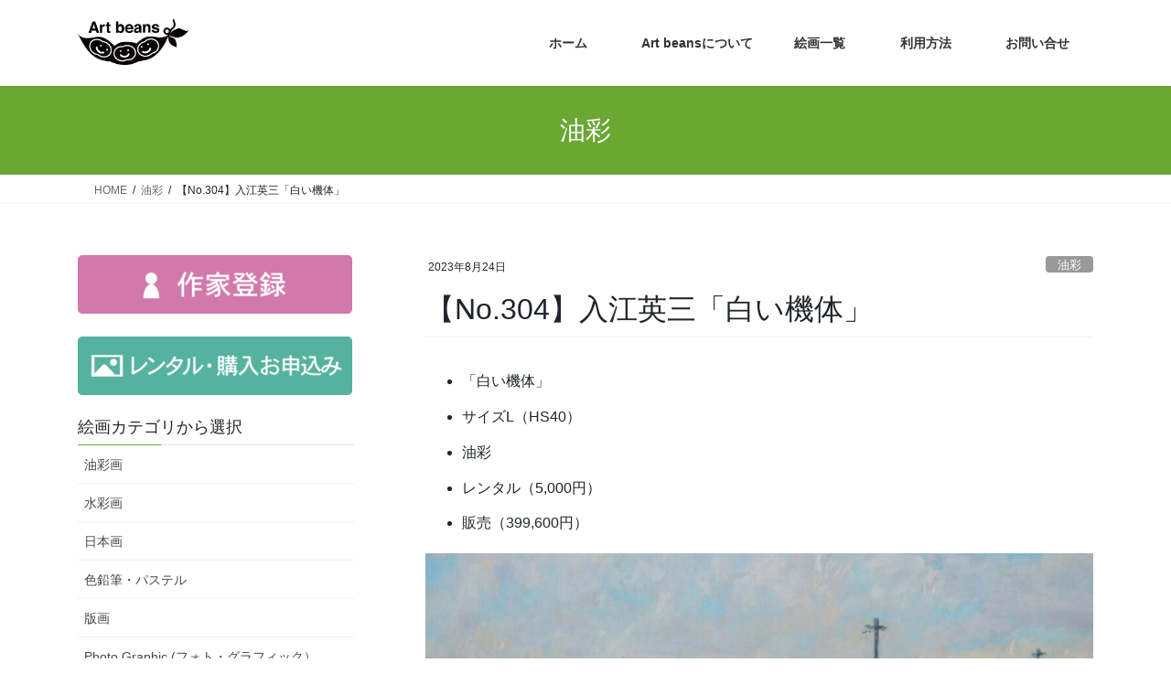

--- FILE ---
content_type: text/html; charset=UTF-8
request_url: https://art-beans.com/no304/
body_size: 21818
content:
<!DOCTYPE html>
<html lang="ja">
<head>
<meta charset="utf-8">
<meta http-equiv="X-UA-Compatible" content="IE=edge">
<meta name="viewport" content="width=device-width, initial-scale=1">

<title>【No.304】入江英三「白い機体」 | 絵画レンタル販売 Art beans</title>
<meta name='robots' content='max-image-preview:large' />
<link rel="alternate" type="application/rss+xml" title="絵画レンタル販売 Art beans &raquo; フィード" href="https://art-beans.com/feed/" />
<link rel="alternate" type="application/rss+xml" title="絵画レンタル販売 Art beans &raquo; コメントフィード" href="https://art-beans.com/comments/feed/" />
<link rel="alternate" title="oEmbed (JSON)" type="application/json+oembed" href="https://art-beans.com/wp-json/oembed/1.0/embed?url=https%3A%2F%2Fart-beans.com%2Fno304%2F" />
<link rel="alternate" title="oEmbed (XML)" type="text/xml+oembed" href="https://art-beans.com/wp-json/oembed/1.0/embed?url=https%3A%2F%2Fart-beans.com%2Fno304%2F&#038;format=xml" />
<meta name="description" content="「白い機体」* サイズL（HS40）* 油彩* レンタル（5,000円）* 販売（399,600円）" /><style id='wp-img-auto-sizes-contain-inline-css' type='text/css'>
img:is([sizes=auto i],[sizes^="auto," i]){contain-intrinsic-size:3000px 1500px}
/*# sourceURL=wp-img-auto-sizes-contain-inline-css */
</style>
<link rel='stylesheet' id='vkExUnit_common_style-css' href='https://art-beans.com/wp-content/plugins/vk-all-in-one-expansion-unit/assets/css/vkExUnit_style.css?ver=9.113.0.1' type='text/css' media='all' />
<style id='vkExUnit_common_style-inline-css' type='text/css'>
:root {--ver_page_top_button_url:url(https://art-beans.com/wp-content/plugins/vk-all-in-one-expansion-unit/assets/images/to-top-btn-icon.svg);}@font-face {font-weight: normal;font-style: normal;font-family: "vk_sns";src: url("https://art-beans.com/wp-content/plugins/vk-all-in-one-expansion-unit/inc/sns/icons/fonts/vk_sns.eot?-bq20cj");src: url("https://art-beans.com/wp-content/plugins/vk-all-in-one-expansion-unit/inc/sns/icons/fonts/vk_sns.eot?#iefix-bq20cj") format("embedded-opentype"),url("https://art-beans.com/wp-content/plugins/vk-all-in-one-expansion-unit/inc/sns/icons/fonts/vk_sns.woff?-bq20cj") format("woff"),url("https://art-beans.com/wp-content/plugins/vk-all-in-one-expansion-unit/inc/sns/icons/fonts/vk_sns.ttf?-bq20cj") format("truetype"),url("https://art-beans.com/wp-content/plugins/vk-all-in-one-expansion-unit/inc/sns/icons/fonts/vk_sns.svg?-bq20cj#vk_sns") format("svg");}
.veu_promotion-alert__content--text {border: 1px solid rgba(0,0,0,0.125);padding: 0.5em 1em;border-radius: var(--vk-size-radius);margin-bottom: var(--vk-margin-block-bottom);font-size: 0.875rem;}/* Alert Content部分に段落タグを入れた場合に最後の段落の余白を0にする */.veu_promotion-alert__content--text p:last-of-type{margin-bottom:0;margin-top: 0;}
/*# sourceURL=vkExUnit_common_style-inline-css */
</style>
<style id='wp-emoji-styles-inline-css' type='text/css'>

	img.wp-smiley, img.emoji {
		display: inline !important;
		border: none !important;
		box-shadow: none !important;
		height: 1em !important;
		width: 1em !important;
		margin: 0 0.07em !important;
		vertical-align: -0.1em !important;
		background: none !important;
		padding: 0 !important;
	}
/*# sourceURL=wp-emoji-styles-inline-css */
</style>
<style id='wp-block-library-inline-css' type='text/css'>
:root{--wp-block-synced-color:#7a00df;--wp-block-synced-color--rgb:122,0,223;--wp-bound-block-color:var(--wp-block-synced-color);--wp-editor-canvas-background:#ddd;--wp-admin-theme-color:#007cba;--wp-admin-theme-color--rgb:0,124,186;--wp-admin-theme-color-darker-10:#006ba1;--wp-admin-theme-color-darker-10--rgb:0,107,160.5;--wp-admin-theme-color-darker-20:#005a87;--wp-admin-theme-color-darker-20--rgb:0,90,135;--wp-admin-border-width-focus:2px}@media (min-resolution:192dpi){:root{--wp-admin-border-width-focus:1.5px}}.wp-element-button{cursor:pointer}:root .has-very-light-gray-background-color{background-color:#eee}:root .has-very-dark-gray-background-color{background-color:#313131}:root .has-very-light-gray-color{color:#eee}:root .has-very-dark-gray-color{color:#313131}:root .has-vivid-green-cyan-to-vivid-cyan-blue-gradient-background{background:linear-gradient(135deg,#00d084,#0693e3)}:root .has-purple-crush-gradient-background{background:linear-gradient(135deg,#34e2e4,#4721fb 50%,#ab1dfe)}:root .has-hazy-dawn-gradient-background{background:linear-gradient(135deg,#faaca8,#dad0ec)}:root .has-subdued-olive-gradient-background{background:linear-gradient(135deg,#fafae1,#67a671)}:root .has-atomic-cream-gradient-background{background:linear-gradient(135deg,#fdd79a,#004a59)}:root .has-nightshade-gradient-background{background:linear-gradient(135deg,#330968,#31cdcf)}:root .has-midnight-gradient-background{background:linear-gradient(135deg,#020381,#2874fc)}:root{--wp--preset--font-size--normal:16px;--wp--preset--font-size--huge:42px}.has-regular-font-size{font-size:1em}.has-larger-font-size{font-size:2.625em}.has-normal-font-size{font-size:var(--wp--preset--font-size--normal)}.has-huge-font-size{font-size:var(--wp--preset--font-size--huge)}.has-text-align-center{text-align:center}.has-text-align-left{text-align:left}.has-text-align-right{text-align:right}.has-fit-text{white-space:nowrap!important}#end-resizable-editor-section{display:none}.aligncenter{clear:both}.items-justified-left{justify-content:flex-start}.items-justified-center{justify-content:center}.items-justified-right{justify-content:flex-end}.items-justified-space-between{justify-content:space-between}.screen-reader-text{border:0;clip-path:inset(50%);height:1px;margin:-1px;overflow:hidden;padding:0;position:absolute;width:1px;word-wrap:normal!important}.screen-reader-text:focus{background-color:#ddd;clip-path:none;color:#444;display:block;font-size:1em;height:auto;left:5px;line-height:normal;padding:15px 23px 14px;text-decoration:none;top:5px;width:auto;z-index:100000}html :where(.has-border-color){border-style:solid}html :where([style*=border-top-color]){border-top-style:solid}html :where([style*=border-right-color]){border-right-style:solid}html :where([style*=border-bottom-color]){border-bottom-style:solid}html :where([style*=border-left-color]){border-left-style:solid}html :where([style*=border-width]){border-style:solid}html :where([style*=border-top-width]){border-top-style:solid}html :where([style*=border-right-width]){border-right-style:solid}html :where([style*=border-bottom-width]){border-bottom-style:solid}html :where([style*=border-left-width]){border-left-style:solid}html :where(img[class*=wp-image-]){height:auto;max-width:100%}:where(figure){margin:0 0 1em}html :where(.is-position-sticky){--wp-admin--admin-bar--position-offset:var(--wp-admin--admin-bar--height,0px)}@media screen and (max-width:600px){html :where(.is-position-sticky){--wp-admin--admin-bar--position-offset:0px}}
.vk-cols--reverse{flex-direction:row-reverse}.vk-cols--hasbtn{margin-bottom:0}.vk-cols--hasbtn>.row>.vk_gridColumn_item,.vk-cols--hasbtn>.wp-block-column{position:relative;padding-bottom:3em}.vk-cols--hasbtn>.row>.vk_gridColumn_item>.wp-block-buttons,.vk-cols--hasbtn>.row>.vk_gridColumn_item>.vk_button,.vk-cols--hasbtn>.wp-block-column>.wp-block-buttons,.vk-cols--hasbtn>.wp-block-column>.vk_button{position:absolute;bottom:0;width:100%}.vk-cols--fit.wp-block-columns{gap:0}.vk-cols--fit.wp-block-columns,.vk-cols--fit.wp-block-columns:not(.is-not-stacked-on-mobile){margin-top:0;margin-bottom:0;justify-content:space-between}.vk-cols--fit.wp-block-columns>.wp-block-column *:last-child,.vk-cols--fit.wp-block-columns:not(.is-not-stacked-on-mobile)>.wp-block-column *:last-child{margin-bottom:0}.vk-cols--fit.wp-block-columns>.wp-block-column>.wp-block-cover,.vk-cols--fit.wp-block-columns:not(.is-not-stacked-on-mobile)>.wp-block-column>.wp-block-cover{margin-top:0}.vk-cols--fit.wp-block-columns.has-background,.vk-cols--fit.wp-block-columns:not(.is-not-stacked-on-mobile).has-background{padding:0}@media(max-width: 599px){.vk-cols--fit.wp-block-columns:not(.has-background)>.wp-block-column:not(.has-background),.vk-cols--fit.wp-block-columns:not(.is-not-stacked-on-mobile):not(.has-background)>.wp-block-column:not(.has-background){padding-left:0 !important;padding-right:0 !important}}@media(min-width: 782px){.vk-cols--fit.wp-block-columns .block-editor-block-list__block.wp-block-column:not(:first-child),.vk-cols--fit.wp-block-columns>.wp-block-column:not(:first-child),.vk-cols--fit.wp-block-columns:not(.is-not-stacked-on-mobile) .block-editor-block-list__block.wp-block-column:not(:first-child),.vk-cols--fit.wp-block-columns:not(.is-not-stacked-on-mobile)>.wp-block-column:not(:first-child){margin-left:0}}@media(min-width: 600px)and (max-width: 781px){.vk-cols--fit.wp-block-columns .wp-block-column:nth-child(2n),.vk-cols--fit.wp-block-columns:not(.is-not-stacked-on-mobile) .wp-block-column:nth-child(2n){margin-left:0}.vk-cols--fit.wp-block-columns .wp-block-column:not(:only-child),.vk-cols--fit.wp-block-columns:not(.is-not-stacked-on-mobile) .wp-block-column:not(:only-child){flex-basis:50% !important}}.vk-cols--fit--gap1.wp-block-columns{gap:1px}@media(min-width: 600px)and (max-width: 781px){.vk-cols--fit--gap1.wp-block-columns .wp-block-column:not(:only-child){flex-basis:calc(50% - 1px) !important}}.vk-cols--fit.vk-cols--grid>.block-editor-block-list__block,.vk-cols--fit.vk-cols--grid>.wp-block-column,.vk-cols--fit.vk-cols--grid:not(.is-not-stacked-on-mobile)>.block-editor-block-list__block,.vk-cols--fit.vk-cols--grid:not(.is-not-stacked-on-mobile)>.wp-block-column{flex-basis:50%;box-sizing:border-box}@media(max-width: 599px){.vk-cols--fit.vk-cols--grid.vk-cols--grid--alignfull>.wp-block-column:nth-child(2)>.wp-block-cover,.vk-cols--fit.vk-cols--grid.vk-cols--grid--alignfull>.wp-block-column:nth-child(2)>.vk_outer,.vk-cols--fit.vk-cols--grid:not(.is-not-stacked-on-mobile).vk-cols--grid--alignfull>.wp-block-column:nth-child(2)>.wp-block-cover,.vk-cols--fit.vk-cols--grid:not(.is-not-stacked-on-mobile).vk-cols--grid--alignfull>.wp-block-column:nth-child(2)>.vk_outer{width:100vw;margin-right:calc((100% - 100vw)/2);margin-left:calc((100% - 100vw)/2)}}@media(min-width: 600px){.vk-cols--fit.vk-cols--grid.vk-cols--grid--alignfull>.wp-block-column:nth-child(2)>.wp-block-cover,.vk-cols--fit.vk-cols--grid.vk-cols--grid--alignfull>.wp-block-column:nth-child(2)>.vk_outer,.vk-cols--fit.vk-cols--grid:not(.is-not-stacked-on-mobile).vk-cols--grid--alignfull>.wp-block-column:nth-child(2)>.wp-block-cover,.vk-cols--fit.vk-cols--grid:not(.is-not-stacked-on-mobile).vk-cols--grid--alignfull>.wp-block-column:nth-child(2)>.vk_outer{margin-right:calc(100% - 50vw);width:50vw}}@media(min-width: 600px){.vk-cols--fit.vk-cols--grid.vk-cols--grid--alignfull.vk-cols--reverse>.wp-block-column,.vk-cols--fit.vk-cols--grid:not(.is-not-stacked-on-mobile).vk-cols--grid--alignfull.vk-cols--reverse>.wp-block-column{margin-left:0;margin-right:0}.vk-cols--fit.vk-cols--grid.vk-cols--grid--alignfull.vk-cols--reverse>.wp-block-column:nth-child(2)>.wp-block-cover,.vk-cols--fit.vk-cols--grid.vk-cols--grid--alignfull.vk-cols--reverse>.wp-block-column:nth-child(2)>.vk_outer,.vk-cols--fit.vk-cols--grid:not(.is-not-stacked-on-mobile).vk-cols--grid--alignfull.vk-cols--reverse>.wp-block-column:nth-child(2)>.wp-block-cover,.vk-cols--fit.vk-cols--grid:not(.is-not-stacked-on-mobile).vk-cols--grid--alignfull.vk-cols--reverse>.wp-block-column:nth-child(2)>.vk_outer{margin-left:calc(100% - 50vw)}}.vk-cols--menu h2,.vk-cols--menu h3,.vk-cols--menu h4,.vk-cols--menu h5{margin-bottom:.2em;text-shadow:#000 0 0 10px}.vk-cols--menu h2:first-child,.vk-cols--menu h3:first-child,.vk-cols--menu h4:first-child,.vk-cols--menu h5:first-child{margin-top:0}.vk-cols--menu p{margin-bottom:1rem;text-shadow:#000 0 0 10px}.vk-cols--menu .wp-block-cover__inner-container:last-child{margin-bottom:0}.vk-cols--fitbnrs .wp-block-column .wp-block-cover:hover img{filter:unset}.vk-cols--fitbnrs .wp-block-column .wp-block-cover:hover{background-color:unset}.vk-cols--fitbnrs .wp-block-column .wp-block-cover:hover .wp-block-cover__image-background{filter:unset !important}.vk-cols--fitbnrs .wp-block-cover .wp-block-cover__inner-container{position:absolute;height:100%;width:100%}.vk-cols--fitbnrs .vk_button{height:100%;margin:0}.vk-cols--fitbnrs .vk_button .vk_button_btn,.vk-cols--fitbnrs .vk_button .btn{height:100%;width:100%;border:none;box-shadow:none;background-color:unset !important;transition:unset}.vk-cols--fitbnrs .vk_button .vk_button_btn:hover,.vk-cols--fitbnrs .vk_button .btn:hover{transition:unset}.vk-cols--fitbnrs .vk_button .vk_button_btn:after,.vk-cols--fitbnrs .vk_button .btn:after{border:none}.vk-cols--fitbnrs .vk_button .vk_button_link_txt{width:100%;position:absolute;top:50%;left:50%;transform:translateY(-50%) translateX(-50%);font-size:2rem;text-shadow:#000 0 0 10px}.vk-cols--fitbnrs .vk_button .vk_button_link_subCaption{width:100%;position:absolute;top:calc(50% + 2.2em);left:50%;transform:translateY(-50%) translateX(-50%);text-shadow:#000 0 0 10px}@media(min-width: 992px){.vk-cols--media.wp-block-columns{gap:3rem}}.vk-fit-map figure{margin-bottom:0}.vk-fit-map iframe{position:relative;margin-bottom:0;display:block;max-height:400px;width:100vw}.vk-fit-map:is(.alignfull,.alignwide) div{max-width:100%}.vk-table--th--width25 :where(tr>*:first-child){width:25%}.vk-table--th--width30 :where(tr>*:first-child){width:30%}.vk-table--th--width35 :where(tr>*:first-child){width:35%}.vk-table--th--width40 :where(tr>*:first-child){width:40%}.vk-table--th--bg-bright :where(tr>*:first-child){background-color:var(--wp--preset--color--bg-secondary, rgba(0, 0, 0, 0.05))}@media(max-width: 599px){.vk-table--mobile-block :is(th,td){width:100%;display:block}.vk-table--mobile-block.wp-block-table table :is(th,td){border-top:none}}.vk-table--width--th25 :where(tr>*:first-child){width:25%}.vk-table--width--th30 :where(tr>*:first-child){width:30%}.vk-table--width--th35 :where(tr>*:first-child){width:35%}.vk-table--width--th40 :where(tr>*:first-child){width:40%}.no-margin{margin:0}@media(max-width: 599px){.wp-block-image.vk-aligncenter--mobile>.alignright{float:none;margin-left:auto;margin-right:auto}.vk-no-padding-horizontal--mobile{padding-left:0 !important;padding-right:0 !important}}
/* VK Color Palettes */

/*# sourceURL=wp-block-library-inline-css */
</style><style id='wp-block-image-inline-css' type='text/css'>
.wp-block-image>a,.wp-block-image>figure>a{display:inline-block}.wp-block-image img{box-sizing:border-box;height:auto;max-width:100%;vertical-align:bottom}@media not (prefers-reduced-motion){.wp-block-image img.hide{visibility:hidden}.wp-block-image img.show{animation:show-content-image .4s}}.wp-block-image[style*=border-radius] img,.wp-block-image[style*=border-radius]>a{border-radius:inherit}.wp-block-image.has-custom-border img{box-sizing:border-box}.wp-block-image.aligncenter{text-align:center}.wp-block-image.alignfull>a,.wp-block-image.alignwide>a{width:100%}.wp-block-image.alignfull img,.wp-block-image.alignwide img{height:auto;width:100%}.wp-block-image .aligncenter,.wp-block-image .alignleft,.wp-block-image .alignright,.wp-block-image.aligncenter,.wp-block-image.alignleft,.wp-block-image.alignright{display:table}.wp-block-image .aligncenter>figcaption,.wp-block-image .alignleft>figcaption,.wp-block-image .alignright>figcaption,.wp-block-image.aligncenter>figcaption,.wp-block-image.alignleft>figcaption,.wp-block-image.alignright>figcaption{caption-side:bottom;display:table-caption}.wp-block-image .alignleft{float:left;margin:.5em 1em .5em 0}.wp-block-image .alignright{float:right;margin:.5em 0 .5em 1em}.wp-block-image .aligncenter{margin-left:auto;margin-right:auto}.wp-block-image :where(figcaption){margin-bottom:1em;margin-top:.5em}.wp-block-image.is-style-circle-mask img{border-radius:9999px}@supports ((-webkit-mask-image:none) or (mask-image:none)) or (-webkit-mask-image:none){.wp-block-image.is-style-circle-mask img{border-radius:0;-webkit-mask-image:url('data:image/svg+xml;utf8,<svg viewBox="0 0 100 100" xmlns="http://www.w3.org/2000/svg"><circle cx="50" cy="50" r="50"/></svg>');mask-image:url('data:image/svg+xml;utf8,<svg viewBox="0 0 100 100" xmlns="http://www.w3.org/2000/svg"><circle cx="50" cy="50" r="50"/></svg>');mask-mode:alpha;-webkit-mask-position:center;mask-position:center;-webkit-mask-repeat:no-repeat;mask-repeat:no-repeat;-webkit-mask-size:contain;mask-size:contain}}:root :where(.wp-block-image.is-style-rounded img,.wp-block-image .is-style-rounded img){border-radius:9999px}.wp-block-image figure{margin:0}.wp-lightbox-container{display:flex;flex-direction:column;position:relative}.wp-lightbox-container img{cursor:zoom-in}.wp-lightbox-container img:hover+button{opacity:1}.wp-lightbox-container button{align-items:center;backdrop-filter:blur(16px) saturate(180%);background-color:#5a5a5a40;border:none;border-radius:4px;cursor:zoom-in;display:flex;height:20px;justify-content:center;opacity:0;padding:0;position:absolute;right:16px;text-align:center;top:16px;width:20px;z-index:100}@media not (prefers-reduced-motion){.wp-lightbox-container button{transition:opacity .2s ease}}.wp-lightbox-container button:focus-visible{outline:3px auto #5a5a5a40;outline:3px auto -webkit-focus-ring-color;outline-offset:3px}.wp-lightbox-container button:hover{cursor:pointer;opacity:1}.wp-lightbox-container button:focus{opacity:1}.wp-lightbox-container button:focus,.wp-lightbox-container button:hover,.wp-lightbox-container button:not(:hover):not(:active):not(.has-background){background-color:#5a5a5a40;border:none}.wp-lightbox-overlay{box-sizing:border-box;cursor:zoom-out;height:100vh;left:0;overflow:hidden;position:fixed;top:0;visibility:hidden;width:100%;z-index:100000}.wp-lightbox-overlay .close-button{align-items:center;cursor:pointer;display:flex;justify-content:center;min-height:40px;min-width:40px;padding:0;position:absolute;right:calc(env(safe-area-inset-right) + 16px);top:calc(env(safe-area-inset-top) + 16px);z-index:5000000}.wp-lightbox-overlay .close-button:focus,.wp-lightbox-overlay .close-button:hover,.wp-lightbox-overlay .close-button:not(:hover):not(:active):not(.has-background){background:none;border:none}.wp-lightbox-overlay .lightbox-image-container{height:var(--wp--lightbox-container-height);left:50%;overflow:hidden;position:absolute;top:50%;transform:translate(-50%,-50%);transform-origin:top left;width:var(--wp--lightbox-container-width);z-index:9999999999}.wp-lightbox-overlay .wp-block-image{align-items:center;box-sizing:border-box;display:flex;height:100%;justify-content:center;margin:0;position:relative;transform-origin:0 0;width:100%;z-index:3000000}.wp-lightbox-overlay .wp-block-image img{height:var(--wp--lightbox-image-height);min-height:var(--wp--lightbox-image-height);min-width:var(--wp--lightbox-image-width);width:var(--wp--lightbox-image-width)}.wp-lightbox-overlay .wp-block-image figcaption{display:none}.wp-lightbox-overlay button{background:none;border:none}.wp-lightbox-overlay .scrim{background-color:#fff;height:100%;opacity:.9;position:absolute;width:100%;z-index:2000000}.wp-lightbox-overlay.active{visibility:visible}@media not (prefers-reduced-motion){.wp-lightbox-overlay.active{animation:turn-on-visibility .25s both}.wp-lightbox-overlay.active img{animation:turn-on-visibility .35s both}.wp-lightbox-overlay.show-closing-animation:not(.active){animation:turn-off-visibility .35s both}.wp-lightbox-overlay.show-closing-animation:not(.active) img{animation:turn-off-visibility .25s both}.wp-lightbox-overlay.zoom.active{animation:none;opacity:1;visibility:visible}.wp-lightbox-overlay.zoom.active .lightbox-image-container{animation:lightbox-zoom-in .4s}.wp-lightbox-overlay.zoom.active .lightbox-image-container img{animation:none}.wp-lightbox-overlay.zoom.active .scrim{animation:turn-on-visibility .4s forwards}.wp-lightbox-overlay.zoom.show-closing-animation:not(.active){animation:none}.wp-lightbox-overlay.zoom.show-closing-animation:not(.active) .lightbox-image-container{animation:lightbox-zoom-out .4s}.wp-lightbox-overlay.zoom.show-closing-animation:not(.active) .lightbox-image-container img{animation:none}.wp-lightbox-overlay.zoom.show-closing-animation:not(.active) .scrim{animation:turn-off-visibility .4s forwards}}@keyframes show-content-image{0%{visibility:hidden}99%{visibility:hidden}to{visibility:visible}}@keyframes turn-on-visibility{0%{opacity:0}to{opacity:1}}@keyframes turn-off-visibility{0%{opacity:1;visibility:visible}99%{opacity:0;visibility:visible}to{opacity:0;visibility:hidden}}@keyframes lightbox-zoom-in{0%{transform:translate(calc((-100vw + var(--wp--lightbox-scrollbar-width))/2 + var(--wp--lightbox-initial-left-position)),calc(-50vh + var(--wp--lightbox-initial-top-position))) scale(var(--wp--lightbox-scale))}to{transform:translate(-50%,-50%) scale(1)}}@keyframes lightbox-zoom-out{0%{transform:translate(-50%,-50%) scale(1);visibility:visible}99%{visibility:visible}to{transform:translate(calc((-100vw + var(--wp--lightbox-scrollbar-width))/2 + var(--wp--lightbox-initial-left-position)),calc(-50vh + var(--wp--lightbox-initial-top-position))) scale(var(--wp--lightbox-scale));visibility:hidden}}
/*# sourceURL=https://art-beans.com/wp-includes/blocks/image/style.min.css */
</style>
<style id='wp-block-list-inline-css' type='text/css'>
ol,ul{box-sizing:border-box}:root :where(.wp-block-list.has-background){padding:1.25em 2.375em}
/*# sourceURL=https://art-beans.com/wp-includes/blocks/list/style.min.css */
</style>
<style id='wp-block-paragraph-inline-css' type='text/css'>
.is-small-text{font-size:.875em}.is-regular-text{font-size:1em}.is-large-text{font-size:2.25em}.is-larger-text{font-size:3em}.has-drop-cap:not(:focus):first-letter{float:left;font-size:8.4em;font-style:normal;font-weight:100;line-height:.68;margin:.05em .1em 0 0;text-transform:uppercase}body.rtl .has-drop-cap:not(:focus):first-letter{float:none;margin-left:.1em}p.has-drop-cap.has-background{overflow:hidden}:root :where(p.has-background){padding:1.25em 2.375em}:where(p.has-text-color:not(.has-link-color)) a{color:inherit}p.has-text-align-left[style*="writing-mode:vertical-lr"],p.has-text-align-right[style*="writing-mode:vertical-rl"]{rotate:180deg}
/*# sourceURL=https://art-beans.com/wp-includes/blocks/paragraph/style.min.css */
</style>
<style id='global-styles-inline-css' type='text/css'>
:root{--wp--preset--aspect-ratio--square: 1;--wp--preset--aspect-ratio--4-3: 4/3;--wp--preset--aspect-ratio--3-4: 3/4;--wp--preset--aspect-ratio--3-2: 3/2;--wp--preset--aspect-ratio--2-3: 2/3;--wp--preset--aspect-ratio--16-9: 16/9;--wp--preset--aspect-ratio--9-16: 9/16;--wp--preset--color--black: #000000;--wp--preset--color--cyan-bluish-gray: #abb8c3;--wp--preset--color--white: #ffffff;--wp--preset--color--pale-pink: #f78da7;--wp--preset--color--vivid-red: #cf2e2e;--wp--preset--color--luminous-vivid-orange: #ff6900;--wp--preset--color--luminous-vivid-amber: #fcb900;--wp--preset--color--light-green-cyan: #7bdcb5;--wp--preset--color--vivid-green-cyan: #00d084;--wp--preset--color--pale-cyan-blue: #8ed1fc;--wp--preset--color--vivid-cyan-blue: #0693e3;--wp--preset--color--vivid-purple: #9b51e0;--wp--preset--gradient--vivid-cyan-blue-to-vivid-purple: linear-gradient(135deg,rgb(6,147,227) 0%,rgb(155,81,224) 100%);--wp--preset--gradient--light-green-cyan-to-vivid-green-cyan: linear-gradient(135deg,rgb(122,220,180) 0%,rgb(0,208,130) 100%);--wp--preset--gradient--luminous-vivid-amber-to-luminous-vivid-orange: linear-gradient(135deg,rgb(252,185,0) 0%,rgb(255,105,0) 100%);--wp--preset--gradient--luminous-vivid-orange-to-vivid-red: linear-gradient(135deg,rgb(255,105,0) 0%,rgb(207,46,46) 100%);--wp--preset--gradient--very-light-gray-to-cyan-bluish-gray: linear-gradient(135deg,rgb(238,238,238) 0%,rgb(169,184,195) 100%);--wp--preset--gradient--cool-to-warm-spectrum: linear-gradient(135deg,rgb(74,234,220) 0%,rgb(151,120,209) 20%,rgb(207,42,186) 40%,rgb(238,44,130) 60%,rgb(251,105,98) 80%,rgb(254,248,76) 100%);--wp--preset--gradient--blush-light-purple: linear-gradient(135deg,rgb(255,206,236) 0%,rgb(152,150,240) 100%);--wp--preset--gradient--blush-bordeaux: linear-gradient(135deg,rgb(254,205,165) 0%,rgb(254,45,45) 50%,rgb(107,0,62) 100%);--wp--preset--gradient--luminous-dusk: linear-gradient(135deg,rgb(255,203,112) 0%,rgb(199,81,192) 50%,rgb(65,88,208) 100%);--wp--preset--gradient--pale-ocean: linear-gradient(135deg,rgb(255,245,203) 0%,rgb(182,227,212) 50%,rgb(51,167,181) 100%);--wp--preset--gradient--electric-grass: linear-gradient(135deg,rgb(202,248,128) 0%,rgb(113,206,126) 100%);--wp--preset--gradient--midnight: linear-gradient(135deg,rgb(2,3,129) 0%,rgb(40,116,252) 100%);--wp--preset--font-size--small: 13px;--wp--preset--font-size--medium: 20px;--wp--preset--font-size--large: 36px;--wp--preset--font-size--x-large: 42px;--wp--preset--spacing--20: 0.44rem;--wp--preset--spacing--30: 0.67rem;--wp--preset--spacing--40: 1rem;--wp--preset--spacing--50: 1.5rem;--wp--preset--spacing--60: 2.25rem;--wp--preset--spacing--70: 3.38rem;--wp--preset--spacing--80: 5.06rem;--wp--preset--shadow--natural: 6px 6px 9px rgba(0, 0, 0, 0.2);--wp--preset--shadow--deep: 12px 12px 50px rgba(0, 0, 0, 0.4);--wp--preset--shadow--sharp: 6px 6px 0px rgba(0, 0, 0, 0.2);--wp--preset--shadow--outlined: 6px 6px 0px -3px rgb(255, 255, 255), 6px 6px rgb(0, 0, 0);--wp--preset--shadow--crisp: 6px 6px 0px rgb(0, 0, 0);}:where(.is-layout-flex){gap: 0.5em;}:where(.is-layout-grid){gap: 0.5em;}body .is-layout-flex{display: flex;}.is-layout-flex{flex-wrap: wrap;align-items: center;}.is-layout-flex > :is(*, div){margin: 0;}body .is-layout-grid{display: grid;}.is-layout-grid > :is(*, div){margin: 0;}:where(.wp-block-columns.is-layout-flex){gap: 2em;}:where(.wp-block-columns.is-layout-grid){gap: 2em;}:where(.wp-block-post-template.is-layout-flex){gap: 1.25em;}:where(.wp-block-post-template.is-layout-grid){gap: 1.25em;}.has-black-color{color: var(--wp--preset--color--black) !important;}.has-cyan-bluish-gray-color{color: var(--wp--preset--color--cyan-bluish-gray) !important;}.has-white-color{color: var(--wp--preset--color--white) !important;}.has-pale-pink-color{color: var(--wp--preset--color--pale-pink) !important;}.has-vivid-red-color{color: var(--wp--preset--color--vivid-red) !important;}.has-luminous-vivid-orange-color{color: var(--wp--preset--color--luminous-vivid-orange) !important;}.has-luminous-vivid-amber-color{color: var(--wp--preset--color--luminous-vivid-amber) !important;}.has-light-green-cyan-color{color: var(--wp--preset--color--light-green-cyan) !important;}.has-vivid-green-cyan-color{color: var(--wp--preset--color--vivid-green-cyan) !important;}.has-pale-cyan-blue-color{color: var(--wp--preset--color--pale-cyan-blue) !important;}.has-vivid-cyan-blue-color{color: var(--wp--preset--color--vivid-cyan-blue) !important;}.has-vivid-purple-color{color: var(--wp--preset--color--vivid-purple) !important;}.has-black-background-color{background-color: var(--wp--preset--color--black) !important;}.has-cyan-bluish-gray-background-color{background-color: var(--wp--preset--color--cyan-bluish-gray) !important;}.has-white-background-color{background-color: var(--wp--preset--color--white) !important;}.has-pale-pink-background-color{background-color: var(--wp--preset--color--pale-pink) !important;}.has-vivid-red-background-color{background-color: var(--wp--preset--color--vivid-red) !important;}.has-luminous-vivid-orange-background-color{background-color: var(--wp--preset--color--luminous-vivid-orange) !important;}.has-luminous-vivid-amber-background-color{background-color: var(--wp--preset--color--luminous-vivid-amber) !important;}.has-light-green-cyan-background-color{background-color: var(--wp--preset--color--light-green-cyan) !important;}.has-vivid-green-cyan-background-color{background-color: var(--wp--preset--color--vivid-green-cyan) !important;}.has-pale-cyan-blue-background-color{background-color: var(--wp--preset--color--pale-cyan-blue) !important;}.has-vivid-cyan-blue-background-color{background-color: var(--wp--preset--color--vivid-cyan-blue) !important;}.has-vivid-purple-background-color{background-color: var(--wp--preset--color--vivid-purple) !important;}.has-black-border-color{border-color: var(--wp--preset--color--black) !important;}.has-cyan-bluish-gray-border-color{border-color: var(--wp--preset--color--cyan-bluish-gray) !important;}.has-white-border-color{border-color: var(--wp--preset--color--white) !important;}.has-pale-pink-border-color{border-color: var(--wp--preset--color--pale-pink) !important;}.has-vivid-red-border-color{border-color: var(--wp--preset--color--vivid-red) !important;}.has-luminous-vivid-orange-border-color{border-color: var(--wp--preset--color--luminous-vivid-orange) !important;}.has-luminous-vivid-amber-border-color{border-color: var(--wp--preset--color--luminous-vivid-amber) !important;}.has-light-green-cyan-border-color{border-color: var(--wp--preset--color--light-green-cyan) !important;}.has-vivid-green-cyan-border-color{border-color: var(--wp--preset--color--vivid-green-cyan) !important;}.has-pale-cyan-blue-border-color{border-color: var(--wp--preset--color--pale-cyan-blue) !important;}.has-vivid-cyan-blue-border-color{border-color: var(--wp--preset--color--vivid-cyan-blue) !important;}.has-vivid-purple-border-color{border-color: var(--wp--preset--color--vivid-purple) !important;}.has-vivid-cyan-blue-to-vivid-purple-gradient-background{background: var(--wp--preset--gradient--vivid-cyan-blue-to-vivid-purple) !important;}.has-light-green-cyan-to-vivid-green-cyan-gradient-background{background: var(--wp--preset--gradient--light-green-cyan-to-vivid-green-cyan) !important;}.has-luminous-vivid-amber-to-luminous-vivid-orange-gradient-background{background: var(--wp--preset--gradient--luminous-vivid-amber-to-luminous-vivid-orange) !important;}.has-luminous-vivid-orange-to-vivid-red-gradient-background{background: var(--wp--preset--gradient--luminous-vivid-orange-to-vivid-red) !important;}.has-very-light-gray-to-cyan-bluish-gray-gradient-background{background: var(--wp--preset--gradient--very-light-gray-to-cyan-bluish-gray) !important;}.has-cool-to-warm-spectrum-gradient-background{background: var(--wp--preset--gradient--cool-to-warm-spectrum) !important;}.has-blush-light-purple-gradient-background{background: var(--wp--preset--gradient--blush-light-purple) !important;}.has-blush-bordeaux-gradient-background{background: var(--wp--preset--gradient--blush-bordeaux) !important;}.has-luminous-dusk-gradient-background{background: var(--wp--preset--gradient--luminous-dusk) !important;}.has-pale-ocean-gradient-background{background: var(--wp--preset--gradient--pale-ocean) !important;}.has-electric-grass-gradient-background{background: var(--wp--preset--gradient--electric-grass) !important;}.has-midnight-gradient-background{background: var(--wp--preset--gradient--midnight) !important;}.has-small-font-size{font-size: var(--wp--preset--font-size--small) !important;}.has-medium-font-size{font-size: var(--wp--preset--font-size--medium) !important;}.has-large-font-size{font-size: var(--wp--preset--font-size--large) !important;}.has-x-large-font-size{font-size: var(--wp--preset--font-size--x-large) !important;}
/*# sourceURL=global-styles-inline-css */
</style>

<style id='classic-theme-styles-inline-css' type='text/css'>
/*! This file is auto-generated */
.wp-block-button__link{color:#fff;background-color:#32373c;border-radius:9999px;box-shadow:none;text-decoration:none;padding:calc(.667em + 2px) calc(1.333em + 2px);font-size:1.125em}.wp-block-file__button{background:#32373c;color:#fff;text-decoration:none}
/*# sourceURL=/wp-includes/css/classic-themes.min.css */
</style>
<link rel='stylesheet' id='contact-form-7-css' href='https://art-beans.com/wp-content/plugins/contact-form-7/includes/css/styles.css?ver=6.1.4' type='text/css' media='all' />
<link rel='stylesheet' id='vk-swiper-style-css' href='https://art-beans.com/wp-content/plugins/vk-blocks/vendor/vektor-inc/vk-swiper/src/assets/css/swiper-bundle.min.css?ver=11.0.2' type='text/css' media='all' />
<link rel='stylesheet' id='parent-style-css' href='https://art-beans.com/wp-content/themes/lightning/_g2/style.css?ver=3c955985ee4594f3d64025d355c75cf3' type='text/css' media='all' />
<link rel='stylesheet' id='bootstrap-4-style-css' href='https://art-beans.com/wp-content/themes/lightning/_g2/library/bootstrap-4/css/bootstrap.min.css?ver=4.5.0' type='text/css' media='all' />
<link rel='stylesheet' id='lightning-common-style-css' href='https://art-beans.com/wp-content/themes/lightning/_g2/assets/css/common.css?ver=15.33.1' type='text/css' media='all' />
<style id='lightning-common-style-inline-css' type='text/css'>
/* vk-mobile-nav */:root {--vk-mobile-nav-menu-btn-bg-src: url("https://art-beans.com/wp-content/themes/lightning/_g2/inc/vk-mobile-nav/package/images/vk-menu-btn-black.svg");--vk-mobile-nav-menu-btn-close-bg-src: url("https://art-beans.com/wp-content/themes/lightning/_g2/inc/vk-mobile-nav/package/images/vk-menu-close-black.svg");--vk-menu-acc-icon-open-black-bg-src: url("https://art-beans.com/wp-content/themes/lightning/_g2/inc/vk-mobile-nav/package/images/vk-menu-acc-icon-open-black.svg");--vk-menu-acc-icon-open-white-bg-src: url("https://art-beans.com/wp-content/themes/lightning/_g2/inc/vk-mobile-nav/package/images/vk-menu-acc-icon-open-white.svg");--vk-menu-acc-icon-close-black-bg-src: url("https://art-beans.com/wp-content/themes/lightning/_g2/inc/vk-mobile-nav/package/images/vk-menu-close-black.svg");--vk-menu-acc-icon-close-white-bg-src: url("https://art-beans.com/wp-content/themes/lightning/_g2/inc/vk-mobile-nav/package/images/vk-menu-close-white.svg");}
/*# sourceURL=lightning-common-style-inline-css */
</style>
<link rel='stylesheet' id='lightning-design-style-css' href='https://art-beans.com/wp-content/themes/lightning/_g2/design-skin/origin2/css/style.css?ver=15.33.1' type='text/css' media='all' />
<style id='lightning-design-style-inline-css' type='text/css'>
:root {--color-key:#6aa733;--wp--preset--color--vk-color-primary:#6aa733;--color-key-dark:#6aa733;}
/* ltg common custom */:root {--vk-menu-acc-btn-border-color:#333;--vk-color-primary:#6aa733;--vk-color-primary-dark:#6aa733;--vk-color-primary-vivid:#75b838;--color-key:#6aa733;--wp--preset--color--vk-color-primary:#6aa733;--color-key-dark:#6aa733;}.veu_color_txt_key { color:#6aa733 ; }.veu_color_bg_key { background-color:#6aa733 ; }.veu_color_border_key { border-color:#6aa733 ; }.btn-default { border-color:#6aa733;color:#6aa733;}.btn-default:focus,.btn-default:hover { border-color:#6aa733;background-color: #6aa733; }.wp-block-search__button,.btn-primary { background-color:#6aa733;border-color:#6aa733; }.wp-block-search__button:focus,.wp-block-search__button:hover,.btn-primary:not(:disabled):not(.disabled):active,.btn-primary:focus,.btn-primary:hover { background-color:#6aa733;border-color:#6aa733; }.btn-outline-primary { color : #6aa733 ; border-color:#6aa733; }.btn-outline-primary:not(:disabled):not(.disabled):active,.btn-outline-primary:focus,.btn-outline-primary:hover { color : #fff; background-color:#6aa733;border-color:#6aa733; }a { color:#337ab7; }/* sidebar child menu display */.localNav ul ul.children{ display:none; }.localNav ul li.current_page_ancestor ul.children,.localNav ul li.current_page_item ul.children,.localNav ul li.current-cat ul.children{ display:block; }/* ExUnit widget ( child page list widget and so on ) */.localNavi ul.children{ display:none; }.localNavi li.current_page_ancestor ul.children,.localNavi li.current_page_item ul.children,.localNavi li.current-cat ul.children{ display:block; }
.tagcloud a:before { font-family: "Font Awesome 7 Free";content: "\f02b";font-weight: bold; }
.media .media-body .media-heading a:hover { color:#6aa733; }@media (min-width: 768px){.gMenu > li:before,.gMenu > li.menu-item-has-children::after { border-bottom-color:#6aa733 }.gMenu li li { background-color:#6aa733 }.gMenu li li a:hover { background-color:#6aa733; }} /* @media (min-width: 768px) */.page-header { background-color:#6aa733; }h2,.mainSection-title { border-top-color:#6aa733; }h3:after,.subSection-title:after { border-bottom-color:#6aa733; }ul.page-numbers li span.page-numbers.current,.page-link dl .post-page-numbers.current { background-color:#6aa733; }.pager li > a { border-color:#6aa733;color:#6aa733;}.pager li > a:hover { background-color:#6aa733;color:#fff;}.siteFooter { border-top-color:#6aa733; }dt { border-left-color:#6aa733; }:root {--g_nav_main_acc_icon_open_url:url(https://art-beans.com/wp-content/themes/lightning/_g2/inc/vk-mobile-nav/package/images/vk-menu-acc-icon-open-black.svg);--g_nav_main_acc_icon_close_url: url(https://art-beans.com/wp-content/themes/lightning/_g2/inc/vk-mobile-nav/package/images/vk-menu-close-black.svg);--g_nav_sub_acc_icon_open_url: url(https://art-beans.com/wp-content/themes/lightning/_g2/inc/vk-mobile-nav/package/images/vk-menu-acc-icon-open-white.svg);--g_nav_sub_acc_icon_close_url: url(https://art-beans.com/wp-content/themes/lightning/_g2/inc/vk-mobile-nav/package/images/vk-menu-close-white.svg);}
/*# sourceURL=lightning-design-style-inline-css */
</style>
<link rel='stylesheet' id='veu-cta-css' href='https://art-beans.com/wp-content/plugins/vk-all-in-one-expansion-unit/inc/call-to-action/package/assets/css/style.css?ver=9.113.0.1' type='text/css' media='all' />
<link rel='stylesheet' id='vk-blocks-build-css-css' href='https://art-beans.com/wp-content/plugins/vk-blocks/build/block-build.css?ver=1.115.2.1' type='text/css' media='all' />
<style id='vk-blocks-build-css-inline-css' type='text/css'>

	:root {
		--vk_image-mask-circle: url(https://art-beans.com/wp-content/plugins/vk-blocks/inc/vk-blocks/images/circle.svg);
		--vk_image-mask-wave01: url(https://art-beans.com/wp-content/plugins/vk-blocks/inc/vk-blocks/images/wave01.svg);
		--vk_image-mask-wave02: url(https://art-beans.com/wp-content/plugins/vk-blocks/inc/vk-blocks/images/wave02.svg);
		--vk_image-mask-wave03: url(https://art-beans.com/wp-content/plugins/vk-blocks/inc/vk-blocks/images/wave03.svg);
		--vk_image-mask-wave04: url(https://art-beans.com/wp-content/plugins/vk-blocks/inc/vk-blocks/images/wave04.svg);
	}
	

	:root {

		--vk-balloon-border-width:1px;

		--vk-balloon-speech-offset:-12px;
	}
	

	:root {
		--vk_flow-arrow: url(https://art-beans.com/wp-content/plugins/vk-blocks/inc/vk-blocks/images/arrow_bottom.svg);
	}
	
/*# sourceURL=vk-blocks-build-css-inline-css */
</style>
<link rel='stylesheet' id='lightning-theme-style-css' href='https://art-beans.com/wp-content/themes/lightning-child/style.css?ver=15.33.1' type='text/css' media='all' />
<link rel='stylesheet' id='vk-font-awesome-css' href='https://art-beans.com/wp-content/themes/lightning/vendor/vektor-inc/font-awesome-versions/src/font-awesome/css/all.min.css?ver=7.1.0' type='text/css' media='all' />
<script type="text/javascript" src="https://art-beans.com/wp-includes/js/jquery/jquery.min.js?ver=3.7.1" id="jquery-core-js"></script>
<script type="text/javascript" src="https://art-beans.com/wp-includes/js/jquery/jquery-migrate.min.js?ver=3.4.1" id="jquery-migrate-js"></script>
<link rel="https://api.w.org/" href="https://art-beans.com/wp-json/" /><link rel="alternate" title="JSON" type="application/json" href="https://art-beans.com/wp-json/wp/v2/posts/5296" /><link rel="canonical" href="https://art-beans.com/no304/" />
<style id="lightning-color-custom-for-plugins" type="text/css">/* ltg theme common */.color_key_bg,.color_key_bg_hover:hover{background-color: #6aa733;}.color_key_txt,.color_key_txt_hover:hover{color: #6aa733;}.color_key_border,.color_key_border_hover:hover{border-color: #6aa733;}.color_key_dark_bg,.color_key_dark_bg_hover:hover{background-color: #6aa733;}.color_key_dark_txt,.color_key_dark_txt_hover:hover{color: #6aa733;}.color_key_dark_border,.color_key_dark_border_hover:hover{border-color: #6aa733;}</style><!-- [ VK All in One Expansion Unit OGP ] -->
<meta property="og:site_name" content="絵画レンタル販売 Art beans" />
<meta property="og:url" content="https://art-beans.com/no304/" />
<meta property="og:title" content="【No.304】入江英三「白い機体」 | 絵画レンタル販売 Art beans" />
<meta property="og:description" content="「白い機体」* サイズL（HS40）* 油彩* レンタル（5,000円）* 販売（399,600円）" />
<meta property="og:type" content="article" />
<meta property="og:image" content="https://art-beans.com/wp-content/uploads/2023/08/irie-hidemi304-1024x502.jpg" />
<meta property="og:image:width" content="1024" />
<meta property="og:image:height" content="502" />
<!-- [ / VK All in One Expansion Unit OGP ] -->
<!-- [ VK All in One Expansion Unit twitter card ] -->
<meta name="twitter:card" content="summary_large_image">
<meta name="twitter:description" content="「白い機体」* サイズL（HS40）* 油彩* レンタル（5,000円）* 販売（399,600円）">
<meta name="twitter:title" content="【No.304】入江英三「白い機体」 | 絵画レンタル販売 Art beans">
<meta name="twitter:url" content="https://art-beans.com/no304/">
	<meta name="twitter:image" content="https://art-beans.com/wp-content/uploads/2023/08/irie-hidemi304-1024x502.jpg">
	<meta name="twitter:domain" content="art-beans.com">
	<!-- [ / VK All in One Expansion Unit twitter card ] -->
	<link rel="icon" href="https://art-beans.com/wp-content/uploads/2019/09/cropped-artbeansLogo-32x32.png" sizes="32x32" />
<link rel="icon" href="https://art-beans.com/wp-content/uploads/2019/09/cropped-artbeansLogo-192x192.png" sizes="192x192" />
<link rel="apple-touch-icon" href="https://art-beans.com/wp-content/uploads/2019/09/cropped-artbeansLogo-180x180.png" />
<meta name="msapplication-TileImage" content="https://art-beans.com/wp-content/uploads/2019/09/cropped-artbeansLogo-270x270.png" />
		<style type="text/css" id="wp-custom-css">
			img {
pointer-events: none;
-webkit-touch-callout: none;
  touch-callout: none;
  -moz-touch-callout: none;
  -webkit-user-select: none;
  -moz-user-select: none;
  user-select: none;
}

.fancybox__image {
  pointer-events: none;
  -webkit-touch-callout: none;
  -moz-touch-callout: none;
  -webkit-user-select: none;
  -moz-user-select: none;
  user-select: none;
}		</style>
				<style type="text/css">/* VK CSS Customize */img{pointer-events:none;-webkit-touch-callout:none;touch-callout:none;-moz-touch-callout:none;-webkit-user-select:none;-moz-user-select:none;user-select:none;}.fancybox__image{pointer-events:none;-webkit-touch-callout:none;-moz-touch-callout:none;-webkit-user-select:none;-moz-user-select:none;user-select:none;}/* End VK CSS Customize */</style>
			<!-- [ VK All in One Expansion Unit Article Structure Data ] --><script type="application/ld+json">{"@context":"https://schema.org/","@type":"Article","headline":"【No.304】入江英三「白い機体」","image":"https://art-beans.com/wp-content/uploads/2023/08/irie-hidemi304-320x180.jpg","datePublished":"2023-08-24T12:15:30+09:00","dateModified":"2023-09-02T20:35:53+09:00","author":{"@type":"organization","name":"Art beans","url":"https://art-beans.com/","sameAs":""}}</script><!-- [ / VK All in One Expansion Unit Article Structure Data ] -->
</head>
<body data-rsssl=1 class="wp-singular post-template-default single single-post postid-5296 single-format-standard wp-theme-lightning wp-child-theme-lightning-child vk-blocks fa_v7_css post-name-no304 category-oilpainting tag-l tag-%e5%85%a5%e6%b1%9f%e8%8b%b1%e4%b8%89 tag-oilpainting tag-%e9%a2%a8%e6%99%af post-type-post bootstrap4 device-pc">
<a class="skip-link screen-reader-text" href="#main">コンテンツへスキップ</a>
<a class="skip-link screen-reader-text" href="#vk-mobile-nav">ナビゲーションに移動</a>
<header class="siteHeader">
		<div class="container siteHeadContainer">
		<div class="navbar-header">
						<p class="navbar-brand siteHeader_logo">
			<a href="https://art-beans.com/">
				<span><img src="https://art-beans.com/wp-content/uploads/2019/09/artbeansLogo.png" alt="絵画レンタル販売 Art beans" /></span>
			</a>
			</p>
					</div>

					<div id="gMenu_outer" class="gMenu_outer">
				<nav class="menu-art-beans%e3%81%ab%e3%81%a4%e3%81%84%e3%81%a6-container"><ul id="menu-art-beans%e3%81%ab%e3%81%a4%e3%81%84%e3%81%a6" class="menu gMenu vk-menu-acc"><li id="menu-item-22" class="menu-item menu-item-type-custom menu-item-object-custom menu-item-home"><a href="https://art-beans.com"><strong class="gMenu_name"><i class="fas fa-home"></I> ホーム　</strong></a></li>
<li id="menu-item-57" class="menu-item menu-item-type-post_type menu-item-object-page menu-item-has-children"><a href="https://art-beans.com/about/"><strong class="gMenu_name"><i class="fas fa-seedling"></I> Art beansについて</strong></a>
<ul class="sub-menu">
	<li id="menu-item-3933" class="menu-item menu-item-type-post_type menu-item-object-page menu-item-has-children"><a href="https://art-beans.com/about/artbeansgallery/">西新宿 Art beansギャラリー</a>
	<ul class="sub-menu">
		<li id="menu-item-7761" class="menu-item menu-item-type-post_type menu-item-object-page"><a href="https://art-beans.com/about/artbeansgallery/square/">第4回小さなましかくsquare展</a></li>
		<li id="menu-item-7832" class="menu-item menu-item-type-post_type menu-item-object-page"><a href="https://art-beans.com/about/artbeansgallery/iroasobi_2025/">【公募】第1回イロアソビ杯 抽象画展 — 色彩と形象のあいだで遊ぶ —</a></li>
	</ul>
</li>
	<li id="menu-item-3934" class="menu-item menu-item-type-post_type menu-item-object-page"><a href="https://art-beans.com/about/artde/">Art de 西新宿（アート教室・ワークショップ）</a></li>
</ul>
</li>
<li id="menu-item-62" class="menu-item menu-item-type-post_type menu-item-object-page menu-item-has-children"><a href="https://art-beans.com/list/"><strong class="gMenu_name"><i class="fas fa-image"></i> 絵画一覧　</strong></a>
<ul class="sub-menu">
	<li id="menu-item-1558" class="menu-item menu-item-type-post_type menu-item-object-page menu-item-has-children"><a href="https://art-beans.com/list/oilpainting/">油彩画</a>
	<ul class="sub-menu">
		<li id="menu-item-1430" class="menu-item menu-item-type-taxonomy menu-item-object-category current-post-ancestor current-menu-parent current-post-parent"><a href="https://art-beans.com/category/oilpainting/">油彩画詳細</a></li>
	</ul>
</li>
	<li id="menu-item-1559" class="menu-item menu-item-type-post_type menu-item-object-page menu-item-has-children"><a href="https://art-beans.com/list/watercolor/">水彩画</a>
	<ul class="sub-menu">
		<li id="menu-item-1431" class="menu-item menu-item-type-taxonomy menu-item-object-category"><a href="https://art-beans.com/category/watercolor/">水彩画詳細</a></li>
	</ul>
</li>
	<li id="menu-item-1943" class="menu-item menu-item-type-post_type menu-item-object-page menu-item-has-children"><a href="https://art-beans.com/list/japanesepainting-2/">日本画</a>
	<ul class="sub-menu">
		<li id="menu-item-1944" class="menu-item menu-item-type-taxonomy menu-item-object-category"><a href="https://art-beans.com/category/japanesepainting/">日本画詳細</a></li>
	</ul>
</li>
	<li id="menu-item-563" class="menu-item menu-item-type-post_type menu-item-object-page menu-item-has-children"><a href="https://art-beans.com/list/pencil/">色鉛筆・パステル</a>
	<ul class="sub-menu">
		<li id="menu-item-2915" class="menu-item menu-item-type-taxonomy menu-item-object-category"><a href="https://art-beans.com/category/pencil/">色鉛筆・パステル詳細</a></li>
	</ul>
</li>
	<li id="menu-item-1988" class="menu-item menu-item-type-post_type menu-item-object-page menu-item-has-children"><a href="https://art-beans.com/list/print/">版画</a>
	<ul class="sub-menu">
		<li id="menu-item-2916" class="menu-item menu-item-type-taxonomy menu-item-object-category"><a href="https://art-beans.com/category/print/">版画詳細</a></li>
	</ul>
</li>
	<li id="menu-item-2537" class="menu-item menu-item-type-post_type menu-item-object-page menu-item-has-children"><a href="https://art-beans.com/list/photo-graphic/">Photo Graphic (フォト・グラフィック）</a>
	<ul class="sub-menu">
		<li id="menu-item-2917" class="menu-item menu-item-type-taxonomy menu-item-object-category"><a href="https://art-beans.com/category/photo-graphic/">Photo Graphic (フォト・グラフィック）詳細</a></li>
	</ul>
</li>
	<li id="menu-item-3647" class="menu-item menu-item-type-post_type menu-item-object-page"><a href="https://art-beans.com/list/acrylic/">アクリル</a></li>
	<li id="menu-item-1992" class="menu-item menu-item-type-post_type menu-item-object-page"><a href="https://art-beans.com/list/other/">その他・ファブリック・書など</a></li>
</ul>
</li>
<li id="menu-item-65" class="menu-item menu-item-type-post_type menu-item-object-page menu-item-has-children"><a href="https://art-beans.com/use/"><strong class="gMenu_name"><i class="fas fa-paint-brush"></i> 利用方法　</strong></a>
<ul class="sub-menu">
	<li id="menu-item-1457" class="menu-item menu-item-type-post_type menu-item-object-page"><a href="https://art-beans.com/use/rental/">絵画レンタル</a></li>
	<li id="menu-item-1458" class="menu-item menu-item-type-post_type menu-item-object-page"><a href="https://art-beans.com/use/sale/">絵画販売</a></li>
</ul>
</li>
<li id="menu-item-54" class="menu-item menu-item-type-post_type menu-item-object-page"><a href="https://art-beans.com/contact/"><strong class="gMenu_name"><i class="fas fa-envelope"></i> お問い合せ　</strong></a></li>
</ul></nav>			</div>
			</div>
	</header>

<div class="section page-header"><div class="container"><div class="row"><div class="col-md-12">
<div class="page-header_pageTitle">
油彩</div>
</div></div></div></div><!-- [ /.page-header ] -->


<!-- [ .breadSection ] --><div class="section breadSection"><div class="container"><div class="row"><ol class="breadcrumb" itemscope itemtype="https://schema.org/BreadcrumbList"><li id="panHome" itemprop="itemListElement" itemscope itemtype="http://schema.org/ListItem"><a itemprop="item" href="https://art-beans.com/"><span itemprop="name"><i class="fa-solid fa-house"></i> HOME</span></a><meta itemprop="position" content="1" /></li><li itemprop="itemListElement" itemscope itemtype="http://schema.org/ListItem"><a itemprop="item" href="https://art-beans.com/category/oilpainting/"><span itemprop="name">油彩</span></a><meta itemprop="position" content="2" /></li><li><span>【No.304】入江英三「白い機体」</span><meta itemprop="position" content="3" /></li></ol></div></div></div><!-- [ /.breadSection ] -->

<div class="section siteContent">
<div class="container">
<div class="row">

	<div class="col mainSection mainSection-col-two mainSection-pos-right" id="main" role="main">
				<article id="post-5296" class="entry entry-full post-5296 post type-post status-publish format-standard has-post-thumbnail hentry category-oilpainting tag-l tag-113 tag-oilpainting tag-34">

	
	
		<header class="entry-header">
			<div class="entry-meta">


<span class="published entry-meta_items">2023年8月24日</span>

<span class="entry-meta_items entry-meta_updated entry-meta_hidden">/ 最終更新日時 : <span class="updated">2023年9月2日</span></span>


	
	<span class="vcard author entry-meta_items entry-meta_items_author entry-meta_hidden"><span class="fn">Art beans</span></span>



<span class="entry-meta_items entry-meta_items_term"><a href="https://art-beans.com/category/oilpainting/" class="btn btn-xs btn-primary entry-meta_items_term_button" style="background-color:#999999;border:none;">油彩</a></span>
</div>
				<h1 class="entry-title">
											【No.304】入江英三「白い機体」									</h1>
		</header>

	
	
	<div class="entry-body">
				
<ul class="wp-block-list">
<li>「白い機体」</li>



<li>サイズL（HS40）</li>



<li>油彩</li>



<li>レンタル（5,000円）</li>



<li>販売（399,600円）</li>
</ul>



<figure class="wp-block-image size-large"><img fetchpriority="high" decoding="async" width="1024" height="502" src="https://art-beans.com/wp-content/uploads/2023/08/irie-hidemi304-1024x502.jpg" alt="絵画レンタル販売 Art beans【No.304】「白い機体」/入江英三" class="wp-image-5281" srcset="https://art-beans.com/wp-content/uploads/2023/08/irie-hidemi304-1024x502.jpg 1024w, https://art-beans.com/wp-content/uploads/2023/08/irie-hidemi304-300x147.jpg 300w, https://art-beans.com/wp-content/uploads/2023/08/irie-hidemi304-768x377.jpg 768w, https://art-beans.com/wp-content/uploads/2023/08/irie-hidemi304-1536x753.jpg 1536w, https://art-beans.com/wp-content/uploads/2023/08/irie-hidemi304-2048x1004.jpg 2048w" sizes="(max-width: 1024px) 100vw, 1024px" /><figcaption class="wp-element-caption">「白い機体」<br>【No.304】入江英三</figcaption></figure>



<p>　　　　　　　　　　</p>



<p></p>
<!-- [ .relatedPosts ] --><aside class="veu_relatedPosts veu_contentAddSection"><h1 class="mainSection-title relatedPosts_title">関連記事</h1><div class="row"><div class="col-sm-6 relatedPosts_item"><div class="media"><div class="media-left postList_thumbnail"><a href="https://art-beans.com/no305/"><img width="150" height="150" src="https://art-beans.com/wp-content/uploads/2023/08/irie-hidemi305-150x150.jpg" class="attachment-thumbnail size-thumbnail wp-post-image" alt="絵画レンタル販売 Art beans【No.305】「Cornishの村の空」/入江英三" /></a></div><div class="media-body"><div class="media-heading"><a href="https://art-beans.com/no305/">【No.305】入江英三「Cornishの村の空」</a></div><div class="media-date published"><i class="fa fa-calendar"></i>&nbsp;2023年8月24日</div></div></div></div>
<div class="col-sm-6 relatedPosts_item"><div class="media"><div class="media-left postList_thumbnail"><a href="https://art-beans.com/no303/"><img width="150" height="150" src="https://art-beans.com/wp-content/uploads/2023/08/irie-hidemi303-150x150.jpg" class="attachment-thumbnail size-thumbnail wp-post-image" alt="絵画レンタル販売 Art beans【No.303】「Spring hill」/入江英三" /></a></div><div class="media-body"><div class="media-heading"><a href="https://art-beans.com/no303/">【No.303】入江英三「Spring hill」</a></div><div class="media-date published"><i class="fa fa-calendar"></i>&nbsp;2023年8月24日</div></div></div></div>
<div class="col-sm-6 relatedPosts_item"><div class="media"><div class="media-left postList_thumbnail"><a href="https://art-beans.com/no302/"><img width="150" height="150" src="https://art-beans.com/wp-content/uploads/2023/08/irie-hidemi302-150x150.jpg" class="attachment-thumbnail size-thumbnail wp-post-image" alt="絵画レンタル販売 Art beans【No.302】「 in the morning」/入江英三" /></a></div><div class="media-body"><div class="media-heading"><a href="https://art-beans.com/no302/">【No.302】入江英三「in the morning」</a></div><div class="media-date published"><i class="fa fa-calendar"></i>&nbsp;2023年8月24日</div></div></div></div>
<div class="col-sm-6 relatedPosts_item"><div class="media"><div class="media-left postList_thumbnail"><a href="https://art-beans.com/no439/"><img width="150" height="150" src="https://art-beans.com/wp-content/uploads/2025/08/63537c34293c9afbfee9fe3522b0e705-150x150.jpg" class="attachment-thumbnail size-thumbnail wp-post-image" alt="絵画レンタル販売 Art beans【No.439】「ヨットハーバー」/正木俊行" /></a></div><div class="media-body"><div class="media-heading"><a href="https://art-beans.com/no439/">【No.439】正木俊行 「ヨットハーバー」</a></div><div class="media-date published"><i class="fa fa-calendar"></i>&nbsp;2025年8月28日</div></div></div></div>
<div class="col-sm-6 relatedPosts_item"><div class="media"><div class="media-left postList_thumbnail"><a href="https://art-beans.com/no438/"><img width="150" height="150" src="https://art-beans.com/wp-content/uploads/2025/08/32025381d45bf7063460dbb90e4084f4-150x150.jpg" class="attachment-thumbnail size-thumbnail wp-post-image" alt="絵画レンタル販売 Art beans【No.438】「びわこ眩耀」/正木俊行" /></a></div><div class="media-body"><div class="media-heading"><a href="https://art-beans.com/no438/">【No.438】正木俊行 「びわこ眩耀」</a></div><div class="media-date published"><i class="fa fa-calendar"></i>&nbsp;2025年8月28日</div></div></div></div>
<div class="col-sm-6 relatedPosts_item"><div class="media"><div class="media-left postList_thumbnail"><a href="https://art-beans.com/no437/"><img width="150" height="150" src="https://art-beans.com/wp-content/uploads/2025/08/c95d1175a7593e04e48ea4df896469ce-150x150.jpg" class="attachment-thumbnail size-thumbnail wp-post-image" alt="絵画レンタル販売 Art beans【No.437】「夜のシニョーリ広場」/正木俊行" /></a></div><div class="media-body"><div class="media-heading"><a href="https://art-beans.com/no437/">【No.437】正木俊行 「夜のシニョーリ広場」</a></div><div class="media-date published"><i class="fa fa-calendar"></i>&nbsp;2025年8月28日</div></div></div></div>
<div class="col-sm-6 relatedPosts_item"><div class="media"><div class="media-left postList_thumbnail"><a href="https://art-beans.com/no436/"><img width="150" height="150" src="https://art-beans.com/wp-content/uploads/2025/08/c91707d19e9f35e5e81b8fdab1908ad5-150x150.jpg" class="attachment-thumbnail size-thumbnail wp-post-image" alt="絵画レンタル販売 Art beans【No.436】「蝋梅」/正木俊行" /></a></div><div class="media-body"><div class="media-heading"><a href="https://art-beans.com/no436/">【No.436】正木俊行 「蝋梅」</a></div><div class="media-date published"><i class="fa fa-calendar"></i>&nbsp;2025年8月28日</div></div></div></div>
<div class="col-sm-6 relatedPosts_item"><div class="media"><div class="media-left postList_thumbnail"><a href="https://art-beans.com/no434/"><img width="150" height="150" src="https://art-beans.com/wp-content/uploads/2025/08/a9e508952e5e0ef6a254c91e8e1db84a-150x150.jpg" class="attachment-thumbnail size-thumbnail wp-post-image" alt="絵画レンタル販売 Art beans【No.434】「法隆寺」/正木俊行" /></a></div><div class="media-body"><div class="media-heading"><a href="https://art-beans.com/no434/">【No.434】正木俊行 「法隆寺」</a></div><div class="media-date published"><i class="fa fa-calendar"></i>&nbsp;2025年8月28日</div></div></div></div>
<div class="col-sm-6 relatedPosts_item"><div class="media"><div class="media-left postList_thumbnail"><a href="https://art-beans.com/no433/"><img width="150" height="150" src="https://art-beans.com/wp-content/uploads/2025/08/3b59e51088eab8855d61a8998cb0caab-150x150.jpg" class="attachment-thumbnail size-thumbnail wp-post-image" alt="絵画レンタル販売 Art beans【No.433】「湖水の風」/正木俊行" /></a></div><div class="media-body"><div class="media-heading"><a href="https://art-beans.com/no433/">【No.433】正木俊行 「湖水の風」</a></div><div class="media-date published"><i class="fa fa-calendar"></i>&nbsp;2025年8月28日</div></div></div></div>
<div class="col-sm-6 relatedPosts_item"><div class="media"><div class="media-left postList_thumbnail"><a href="https://art-beans.com/no432/"><img width="150" height="150" src="https://art-beans.com/wp-content/uploads/2025/08/170758c78cd944c26c401ef164bfbe4d-150x150.jpg" class="attachment-thumbnail size-thumbnail wp-post-image" alt="絵画レンタル販売 Art beans【No.432】「古刹の道」/正木俊行" /></a></div><div class="media-body"><div class="media-heading"><a href="https://art-beans.com/no432/">【No.432】正木俊行 「古刹の道」</a></div><div class="media-date published"><i class="fa fa-calendar"></i>&nbsp;2025年8月28日</div></div></div></div>
</div></aside><!-- [ /.relatedPosts ] -->			</div>

	
	
	
	
		<div class="entry-footer">

			<div class="entry-meta-dataList"><dl><dt>カテゴリー</dt><dd><a href="https://art-beans.com/category/oilpainting/">油彩</a></dd></dl></div>				<div class="entry-meta-dataList entry-tag">
					<dl>
					<dt>タグ</dt>
					<dd class="tagcloud"><a href="https://art-beans.com/tag/l/" rel="tag">Lサイズ（20～30号程度）</a><a href="https://art-beans.com/tag/%e5%85%a5%e6%b1%9f%e8%8b%b1%e4%b8%89/" rel="tag">入江英三</a><a href="https://art-beans.com/tag/oilpainting/" rel="tag">油彩</a><a href="https://art-beans.com/tag/%e9%a2%a8%e6%99%af/" rel="tag">風景</a></dd>
					</dl>
				</div><!-- [ /.entry-tag ] -->
			
		</div><!-- [ /.entry-footer ] -->
	
	
			
	
		
		
		
		
	
	
</article><!-- [ /#post-5296 ] -->


	<div class="vk_posts postNextPrev">

		<div id="post-5294" class="vk_post vk_post-postType-post card card-post card-horizontal card-sm vk_post-col-xs-12 vk_post-col-sm-12 vk_post-col-md-6 post-5294 post type-post status-publish format-standard has-post-thumbnail hentry category-oilpainting tag-l tag-113 tag-oilpainting tag-34"><div class="card-horizontal-inner-row"><div class="vk_post-col-5 col-5 card-img-outer"><div class="vk_post_imgOuter" style="background-image:url(https://art-beans.com/wp-content/uploads/2023/08/irie-hidemi303-1024x494.jpg)"><a href="https://art-beans.com/no303/"><div class="card-img-overlay"><span class="vk_post_imgOuter_singleTermLabel" style="color:#fff;background-color:#999999">油彩</span></div><img src="https://art-beans.com/wp-content/uploads/2023/08/irie-hidemi303-300x145.jpg" class="vk_post_imgOuter_img card-img card-img-use-bg wp-post-image" sizes="auto, (max-width: 300px) 100vw, 300px" /></a></div><!-- [ /.vk_post_imgOuter ] --></div><!-- /.col --><div class="vk_post-col-7 col-7"><div class="vk_post_body card-body"><p class="postNextPrev_label">前の記事</p><h5 class="vk_post_title card-title"><a href="https://art-beans.com/no303/">【No.303】入江英三「Spring hill」</a></h5><div class="vk_post_date card-date published">2023年8月24日</div></div><!-- [ /.card-body ] --></div><!-- /.col --></div><!-- [ /.row ] --></div><!-- [ /.card ] -->
		<div id="post-5298" class="vk_post vk_post-postType-post card card-post card-horizontal card-sm vk_post-col-xs-12 vk_post-col-sm-12 vk_post-col-md-6 card-horizontal-reverse postNextPrev_next post-5298 post type-post status-publish format-standard has-post-thumbnail hentry category-oilpainting tag-l tag-113 tag-oilpainting tag-34"><div class="card-horizontal-inner-row"><div class="vk_post-col-5 col-5 card-img-outer"><div class="vk_post_imgOuter" style="background-image:url(https://art-beans.com/wp-content/uploads/2023/08/irie-hidemi305-1024x699.jpg)"><a href="https://art-beans.com/no305/"><div class="card-img-overlay"><span class="vk_post_imgOuter_singleTermLabel" style="color:#fff;background-color:#999999">油彩</span></div><img src="https://art-beans.com/wp-content/uploads/2023/08/irie-hidemi305-300x205.jpg" class="vk_post_imgOuter_img card-img card-img-use-bg wp-post-image" sizes="auto, (max-width: 300px) 100vw, 300px" /></a></div><!-- [ /.vk_post_imgOuter ] --></div><!-- /.col --><div class="vk_post-col-7 col-7"><div class="vk_post_body card-body"><p class="postNextPrev_label">次の記事</p><h5 class="vk_post_title card-title"><a href="https://art-beans.com/no305/">【No.305】入江英三「Cornishの村の空」</a></h5><div class="vk_post_date card-date published">2023年8月24日</div></div><!-- [ /.card-body ] --></div><!-- /.col --></div><!-- [ /.row ] --></div><!-- [ /.card ] -->
		</div>
					</div><!-- [ /.mainSection ] -->

			<div class="col subSection sideSection sideSection-col-two sideSection-pos-left">
						<aside class="widget widget_media_image" id="media_image-9"><a href="https://art-beans.com/artist-reg/"><img width="300" height="64" src="https://art-beans.com/wp-content/uploads/2019/12/sale_btn@2x-300x64.png" class="image wp-image-1387  attachment-medium size-medium" alt="作家登録" style="max-width: 100%; height: auto;" decoding="async" loading="lazy" srcset="https://art-beans.com/wp-content/uploads/2019/12/sale_btn@2x-300x64.png 300w, https://art-beans.com/wp-content/uploads/2019/12/sale_btn@2x.png 560w" sizes="auto, (max-width: 300px) 100vw, 300px" /></a></aside><aside class="widget widget_media_image" id="media_image-8"><a href="https://art-beans.com/use/rentalform/"><img width="300" height="64" src="https://art-beans.com/wp-content/uploads/2019/12/rentsale_btn@2x-300x64.png" class="image wp-image-1393  attachment-medium size-medium" alt="絵画レンタル・購入お申し込み" style="max-width: 100%; height: auto;" decoding="async" loading="lazy" srcset="https://art-beans.com/wp-content/uploads/2019/12/rentsale_btn@2x-300x64.png 300w, https://art-beans.com/wp-content/uploads/2019/12/rentsale_btn@2x.png 560w" sizes="auto, (max-width: 300px) 100vw, 300px" /></a></aside><aside class="widget widget_nav_menu" id="nav_menu-20"><h1 class="widget-title subSection-title">絵画カテゴリから選択</h1><div class="menu-%e3%82%b5%e3%82%a4%e3%83%89%e3%83%a1%e3%83%8b%e3%83%a5%e3%83%bc-container"><ul id="menu-%e3%82%b5%e3%82%a4%e3%83%89%e3%83%a1%e3%83%8b%e3%83%a5%e3%83%bc" class="menu"><li id="menu-item-1401" class="menu-item menu-item-type-taxonomy menu-item-object-category current-post-ancestor current-menu-parent current-post-parent menu-item-1401"><a href="https://art-beans.com/category/oilpainting/">油彩画</a></li>
<li id="menu-item-1427" class="menu-item menu-item-type-taxonomy menu-item-object-category menu-item-1427"><a href="https://art-beans.com/category/watercolor/">水彩画</a></li>
<li id="menu-item-1997" class="menu-item menu-item-type-taxonomy menu-item-object-category menu-item-1997"><a href="https://art-beans.com/category/japanesepainting/">日本画</a></li>
<li id="menu-item-1998" class="menu-item menu-item-type-taxonomy menu-item-object-category menu-item-1998"><a href="https://art-beans.com/category/pencil/">色鉛筆・パステル</a></li>
<li id="menu-item-1999" class="menu-item menu-item-type-taxonomy menu-item-object-category menu-item-1999"><a href="https://art-beans.com/category/print/">版画</a></li>
<li id="menu-item-2539" class="menu-item menu-item-type-taxonomy menu-item-object-category menu-item-2539"><a href="https://art-beans.com/category/photo-graphic/">Photo Graphic (フォト・グラフィック）</a></li>
<li id="menu-item-3642" class="menu-item menu-item-type-taxonomy menu-item-object-category menu-item-3642"><a href="https://art-beans.com/category/acrylic/">アクリル</a></li>
<li id="menu-item-2000" class="menu-item menu-item-type-taxonomy menu-item-object-category menu-item-2000"><a href="https://art-beans.com/category/other/">その他・ファブリック・書など</a></li>
</ul></div></aside><aside class="widget widget_nav_menu" id="nav_menu-22"><h1 class="widget-title subSection-title">サイズから選択</h1><div class="menu-%e3%82%b5%e3%82%a4%e3%82%ba%e3%83%a1%e3%83%8b%e3%83%a5%e3%83%bc-container"><ul id="menu-%e3%82%b5%e3%82%a4%e3%82%ba%e3%83%a1%e3%83%8b%e3%83%a5%e3%83%bc" class="menu"><li id="menu-item-1403" class="menu-item menu-item-type-taxonomy menu-item-object-post_tag menu-item-1403"><a href="https://art-beans.com/tag/s/">Sサイズ（０～２号程度）</a></li>
<li id="menu-item-1407" class="menu-item menu-item-type-taxonomy menu-item-object-post_tag menu-item-1407"><a href="https://art-beans.com/tag/m/">Mサイズ（３～15号程度）</a></li>
<li id="menu-item-1429" class="menu-item menu-item-type-taxonomy menu-item-object-post_tag menu-item-1429"><a href="https://art-beans.com/tag/l/">Lサイズ（20～30号程度 それ以上）</a></li>
</ul></div></aside><aside class="widget widget_nav_menu" id="nav_menu-23"><h1 class="widget-title subSection-title">イメージから選択</h1><div class="menu-%e3%82%a4%e3%83%a1%e3%83%bc%e3%82%b8%e3%81%8b%e3%82%89%e9%81%b8%e6%8a%9e-container"><ul id="menu-%e3%82%a4%e3%83%a1%e3%83%bc%e3%82%b8%e3%81%8b%e3%82%89%e9%81%b8%e6%8a%9e" class="menu"><li id="menu-item-1439" class="menu-item menu-item-type-taxonomy menu-item-object-post_tag menu-item-1439"><a href="https://art-beans.com/tag/flower/">花</a></li>
<li id="menu-item-1442" class="menu-item menu-item-type-taxonomy menu-item-object-post_tag menu-item-1442"><a href="https://art-beans.com/tag/animal/">動物</a></li>
<li id="menu-item-1444" class="menu-item menu-item-type-taxonomy menu-item-object-post_tag menu-item-1444"><a href="https://art-beans.com/tag/portrait/">人物</a></li>
<li id="menu-item-1445" class="menu-item menu-item-type-taxonomy menu-item-object-post_tag menu-item-1445"><a href="https://art-beans.com/tag/still/">静物</a></li>
<li id="menu-item-1440" class="menu-item menu-item-type-taxonomy menu-item-object-post_tag menu-item-1440"><a href="https://art-beans.com/tag/%e9%a2%a8%e6%99%af/">風景</a></li>
<li id="menu-item-2130" class="menu-item menu-item-type-taxonomy menu-item-object-post_tag menu-item-2130"><a href="https://art-beans.com/tag/abstract/">抽象画</a></li>
</ul></div></aside><aside class="widget widget_nav_menu" id="nav_menu-26"><h1 class="widget-title subSection-title">カラーから選択</h1><div class="menu-%e3%82%ab%e3%83%a9%e3%83%bc%e3%81%8b%e3%82%89%e9%81%b8%e6%8a%9e-container"><ul id="menu-%e3%82%ab%e3%83%a9%e3%83%bc%e3%81%8b%e3%82%89%e9%81%b8%e6%8a%9e" class="menu"><li id="menu-item-1434" class="menu-item menu-item-type-taxonomy menu-item-object-post_tag menu-item-1434"><a href="https://art-beans.com/tag/blue/">青</a></li>
<li id="menu-item-1436" class="menu-item menu-item-type-taxonomy menu-item-object-post_tag menu-item-1436"><a href="https://art-beans.com/tag/yellow/">黄</a></li>
<li id="menu-item-1941" class="menu-item menu-item-type-taxonomy menu-item-object-post_tag menu-item-1941"><a href="https://art-beans.com/tag/red/">赤</a></li>
<li id="menu-item-1940" class="menu-item menu-item-type-taxonomy menu-item-object-post_tag menu-item-1940"><a href="https://art-beans.com/tag/green/">緑</a></li>
<li id="menu-item-1942" class="menu-item menu-item-type-taxonomy menu-item-object-post_tag menu-item-1942"><a href="https://art-beans.com/tag/monotone/">モノトーン</a></li>
</ul></div></aside><aside class="widget_text widget widget_custom_html" id="custom_html-12"><h1 class="widget-title subSection-title">作家から選択</h1><div class="textwidget custom-html-widget"></div></aside><aside class="widget widget_vkexunit_button" id="vkexunit_button-4">		<div class="veu_button">
			<a class="btn btn-block btn-default btn-lg" href="https://art-beans.com/category/artist/">
			<span class="button_mainText">

			<i class="fas fa-user-friends font_icon"></i>作家一覧
			</span>
						</a>
		</div>
				</aside>		<aside class="widget_text widget widget_custom_html" id="custom_html-13"><div class="textwidget custom-html-widget"><hr></div></aside><aside class="widget widget_vkexunit_post_list" id="vkexunit_post_list-2"><div class="veu_postList pt_0"><h1 class="widget-title subSection-title">最新記事</h1><div class="postList postList_miniThumb">
<div class="postList_item" id="post-6059">
				<div class="postList_thumbnail">
		<a href="https://art-beans.com/isomura-takako/">
			<img width="150" height="150" src="https://art-beans.com/wp-content/uploads/2024/06/isomura-takako349-150x150.jpg" class="attachment-thumbnail size-thumbnail wp-post-image" alt="絵画レンタル販売 Art beans【No.349】「Good Mood」/磯村貴子" decoding="async" loading="lazy" />		</a>
		</div><!-- [ /.postList_thumbnail ] -->
		<div class="postList_body">
		<div class="postList_title entry-title"><a href="https://art-beans.com/isomura-takako/">磯村貴子</a></div><div class="modified postList_date postList_meta_items">2026年1月21日</div>	</div><!-- [ /.postList_body ] -->
</div>
		
<div class="postList_item" id="post-7048">
				<div class="postList_thumbnail">
		<a href="https://art-beans.com/no411/">
			<img width="150" height="150" src="https://art-beans.com/wp-content/uploads/2025/06/b9d37f38fe6b3ce67c4dbc7e2d094448-150x150.jpg" class="attachment-thumbnail size-thumbnail wp-post-image" alt="絵画レンタル販売 Art beans【No.411】「埠頭」/Hosaka Misae" decoding="async" loading="lazy" />		</a>
		</div><!-- [ /.postList_thumbnail ] -->
		<div class="postList_body">
		<div class="postList_title entry-title"><a href="https://art-beans.com/no411/">【No.411】Hosaka Misae「埠頭」</a></div><div class="modified postList_date postList_meta_items">2025年10月2日</div>	</div><!-- [ /.postList_body ] -->
</div>
		
<div class="postList_item" id="post-7046">
				<div class="postList_thumbnail">
		<a href="https://art-beans.com/no410/">
			<img width="150" height="150" src="https://art-beans.com/wp-content/uploads/2025/06/103cb89c8cf6cf8a250856c84fb73638-150x150.jpg" class="attachment-thumbnail size-thumbnail wp-post-image" alt="絵画レンタル販売 Art beans【No.410】「通り雨」/Hosaka Misae" decoding="async" loading="lazy" />		</a>
		</div><!-- [ /.postList_thumbnail ] -->
		<div class="postList_body">
		<div class="postList_title entry-title"><a href="https://art-beans.com/no410/">【No.410】Hosaka Misae「通り雨」</a></div><div class="modified postList_date postList_meta_items">2025年10月2日</div>	</div><!-- [ /.postList_body ] -->
</div>
		
<div class="postList_item" id="post-7044">
				<div class="postList_thumbnail">
		<a href="https://art-beans.com/no409/">
			<img width="150" height="150" src="https://art-beans.com/wp-content/uploads/2025/06/ee466c30d8a4d5c7242e165bbbc83298-150x150.jpg" class="attachment-thumbnail size-thumbnail wp-post-image" alt="絵画レンタル販売 Art beans【No.409】「秋陽」/Hosaka Misae" decoding="async" loading="lazy" />		</a>
		</div><!-- [ /.postList_thumbnail ] -->
		<div class="postList_body">
		<div class="postList_title entry-title"><a href="https://art-beans.com/no409/">【No.409】Hosaka Misae「秋陽」</a></div><div class="modified postList_date postList_meta_items">2025年10月2日</div>	</div><!-- [ /.postList_body ] -->
</div>
		</div></div></aside>					</div><!-- [ /.subSection ] -->
	

</div><!-- [ /.row ] -->
</div><!-- [ /.container ] -->
</div><!-- [ /.siteContent ] -->

<div class="section sectionBox siteContent_after">
	<div class="container ">
		<div class="row ">
			<div class="col-md-12 ">
						</div>
		</div>
	</div>
</div>


<footer class="section siteFooter">
					<div class="container sectionBox footerWidget">
			<div class="row">
				<div class="col-md-6"><aside class="widget widget_wp_widget_vkexunit_profile" id="wp_widget_vkexunit_profile-3">
<div class="veu_profile">
<h1 class="widget-title subSection-title">運営</h1><div class="profile" >
		<div class="media_outer media_float media_left" style="width:100px;"><img class="profile_media" src="https://art-beans.com/wp-content/uploads/2019/09/artbeansLogo.png" alt="artbeansLogo" /></div><p class="profile_text">Art beans<br />
代表　広田豊子<br />
絵を描いたり、うつわをつくったり,美味しいものを食べるのが好きです。美術書籍などの企画編集に携わっています。<br />
絵画が少しでも日々の暮らしの中に、癒しやゆとりをもたらしてくれれば良いと考えます。<br />
<br />
陶器や絵、小物を提案するアートセレクトショップ　<br />
<a href="https://nuancebeans.com/" target="_blank">nuancebeans</a></p>

			<ul class="sns_btns">
			<li class="facebook_btn"><a href="https://www.facebook.com/artbeans2020/" target="_blank" class="bg_fill"><i class="fa-solid fa-brands fa-facebook icon"></i></a></li><li class="instagram_btn"><a href="https://www.instagram.com/artbeans2020/" target="_blank" class="bg_fill"><i class="fa-brands fa-instagram icon"></i></a></li></ul>

</div>
<!-- / .site-profile -->
</div>
		</aside><aside class="widget widget_wp_widget_vkexunit_profile" id="wp_widget_vkexunit_profile-5">
<div class="veu_profile">
<h1 class="widget-title subSection-title">古物商許可番号</h1><div class="profile" >
		<p class="profile_text">廣田 豊子<br />
古物商許可番号　 第304362218056号　 東京都公安委員会許可</p>

</div>
<!-- / .site-profile -->
</div>
		</aside></div><div class="col-md-6"><aside class="widget widget_nav_menu" id="nav_menu-13"><h1 class="widget-title subSection-title">利用規約</h1><div class="menu-%e5%88%a9%e7%94%a8%e8%a6%8f%e7%b4%84-container"><ul id="menu-%e5%88%a9%e7%94%a8%e8%a6%8f%e7%b4%84" class="menu"><li id="menu-item-781" class="menu-item menu-item-type-post_type menu-item-object-page menu-item-781"><a href="https://art-beans.com/kiyaku/">Art beans 利用規約</a></li>
<li id="menu-item-782" class="menu-item menu-item-type-post_type menu-item-object-page menu-item-782"><a href="https://art-beans.com/privacy/">プライバシーポリシー</a></li>
<li id="menu-item-2284" class="menu-item menu-item-type-post_type menu-item-object-page menu-item-home menu-item-2284"><a href="https://art-beans.com/">TOP</a></li>
</ul></div></aside><aside class="widget widget_nav_menu" id="nav_menu-32"><h1 class="widget-title subSection-title">関連・協力企業</h1><div class="menu-%e9%96%a2%e9%80%a3%e3%83%bb%e5%8d%94%e5%8a%9b%e4%bc%81%e6%a5%ad-container"><ul id="menu-%e9%96%a2%e9%80%a3%e3%83%bb%e5%8d%94%e5%8a%9b%e4%bc%81%e6%a5%ad" class="menu"><li id="menu-item-644" class="menu-item menu-item-type-custom menu-item-object-custom menu-item-644"><a href="https://blue-project.jp/">三徳商事株式会社</a></li>
</ul></div></aside></div>			</div>
		</div>
	
	
	<div class="container sectionBox copySection text-center">
			<p>Copyright &copy; 絵画レンタル販売 Art beans All Rights Reserved.</p><p>Powered by <a href="https://wordpress.org/">WordPress</a> with <a href="https://wordpress.org/themes/lightning/" target="_blank" title="Free WordPress Theme Lightning">Lightning Theme</a> &amp; <a href="https://wordpress.org/plugins/vk-all-in-one-expansion-unit/" target="_blank">VK All in One Expansion Unit</a></p>	</div>
</footer>
<div id="vk-mobile-nav-menu-btn" class="vk-mobile-nav-menu-btn">MENU</div><div class="vk-mobile-nav vk-mobile-nav-drop-in" id="vk-mobile-nav"><nav class="vk-mobile-nav-menu-outer" role="navigation"><ul id="menu-art-beans%e3%81%ab%e3%81%a4%e3%81%84%e3%81%a6-1" class="vk-menu-acc menu"><li id="menu-item-22" class="menu-item menu-item-type-custom menu-item-object-custom menu-item-home menu-item-22"><a href="https://art-beans.com"><i class="fas fa-home"></I> ホーム　</a></li>
<li id="menu-item-57" class="menu-item menu-item-type-post_type menu-item-object-page menu-item-has-children menu-item-57"><a href="https://art-beans.com/about/"><i class="fas fa-seedling"></I> Art beansについて</a>
<ul class="sub-menu">
	<li id="menu-item-3933" class="menu-item menu-item-type-post_type menu-item-object-page menu-item-has-children menu-item-3933"><a href="https://art-beans.com/about/artbeansgallery/">西新宿 Art beansギャラリー</a>
	<ul class="sub-menu">
		<li id="menu-item-7761" class="menu-item menu-item-type-post_type menu-item-object-page menu-item-7761"><a href="https://art-beans.com/about/artbeansgallery/square/">第4回小さなましかくsquare展</a></li>
		<li id="menu-item-7832" class="menu-item menu-item-type-post_type menu-item-object-page menu-item-7832"><a href="https://art-beans.com/about/artbeansgallery/iroasobi_2025/">【公募】第1回イロアソビ杯 抽象画展 — 色彩と形象のあいだで遊ぶ —</a></li>
	</ul>
</li>
	<li id="menu-item-3934" class="menu-item menu-item-type-post_type menu-item-object-page menu-item-3934"><a href="https://art-beans.com/about/artde/">Art de 西新宿（アート教室・ワークショップ）</a></li>
</ul>
</li>
<li id="menu-item-62" class="menu-item menu-item-type-post_type menu-item-object-page menu-item-has-children menu-item-62"><a href="https://art-beans.com/list/"><i class="fas fa-image"></i> 絵画一覧　</a>
<ul class="sub-menu">
	<li id="menu-item-1558" class="menu-item menu-item-type-post_type menu-item-object-page menu-item-has-children menu-item-1558"><a href="https://art-beans.com/list/oilpainting/">油彩画</a>
	<ul class="sub-menu">
		<li id="menu-item-1430" class="menu-item menu-item-type-taxonomy menu-item-object-category current-post-ancestor current-menu-parent current-post-parent menu-item-1430"><a href="https://art-beans.com/category/oilpainting/">油彩画詳細</a></li>
	</ul>
</li>
	<li id="menu-item-1559" class="menu-item menu-item-type-post_type menu-item-object-page menu-item-has-children menu-item-1559"><a href="https://art-beans.com/list/watercolor/">水彩画</a>
	<ul class="sub-menu">
		<li id="menu-item-1431" class="menu-item menu-item-type-taxonomy menu-item-object-category menu-item-1431"><a href="https://art-beans.com/category/watercolor/">水彩画詳細</a></li>
	</ul>
</li>
	<li id="menu-item-1943" class="menu-item menu-item-type-post_type menu-item-object-page menu-item-has-children menu-item-1943"><a href="https://art-beans.com/list/japanesepainting-2/">日本画</a>
	<ul class="sub-menu">
		<li id="menu-item-1944" class="menu-item menu-item-type-taxonomy menu-item-object-category menu-item-1944"><a href="https://art-beans.com/category/japanesepainting/">日本画詳細</a></li>
	</ul>
</li>
	<li id="menu-item-563" class="menu-item menu-item-type-post_type menu-item-object-page menu-item-has-children menu-item-563"><a href="https://art-beans.com/list/pencil/">色鉛筆・パステル</a>
	<ul class="sub-menu">
		<li id="menu-item-2915" class="menu-item menu-item-type-taxonomy menu-item-object-category menu-item-2915"><a href="https://art-beans.com/category/pencil/">色鉛筆・パステル詳細</a></li>
	</ul>
</li>
	<li id="menu-item-1988" class="menu-item menu-item-type-post_type menu-item-object-page menu-item-has-children menu-item-1988"><a href="https://art-beans.com/list/print/">版画</a>
	<ul class="sub-menu">
		<li id="menu-item-2916" class="menu-item menu-item-type-taxonomy menu-item-object-category menu-item-2916"><a href="https://art-beans.com/category/print/">版画詳細</a></li>
	</ul>
</li>
	<li id="menu-item-2537" class="menu-item menu-item-type-post_type menu-item-object-page menu-item-has-children menu-item-2537"><a href="https://art-beans.com/list/photo-graphic/">Photo Graphic (フォト・グラフィック）</a>
	<ul class="sub-menu">
		<li id="menu-item-2917" class="menu-item menu-item-type-taxonomy menu-item-object-category menu-item-2917"><a href="https://art-beans.com/category/photo-graphic/">Photo Graphic (フォト・グラフィック）詳細</a></li>
	</ul>
</li>
	<li id="menu-item-3647" class="menu-item menu-item-type-post_type menu-item-object-page menu-item-3647"><a href="https://art-beans.com/list/acrylic/">アクリル</a></li>
	<li id="menu-item-1992" class="menu-item menu-item-type-post_type menu-item-object-page menu-item-1992"><a href="https://art-beans.com/list/other/">その他・ファブリック・書など</a></li>
</ul>
</li>
<li id="menu-item-65" class="menu-item menu-item-type-post_type menu-item-object-page menu-item-has-children menu-item-65"><a href="https://art-beans.com/use/"><i class="fas fa-paint-brush"></i> 利用方法　</a>
<ul class="sub-menu">
	<li id="menu-item-1457" class="menu-item menu-item-type-post_type menu-item-object-page menu-item-1457"><a href="https://art-beans.com/use/rental/">絵画レンタル</a></li>
	<li id="menu-item-1458" class="menu-item menu-item-type-post_type menu-item-object-page menu-item-1458"><a href="https://art-beans.com/use/sale/">絵画販売</a></li>
</ul>
</li>
<li id="menu-item-54" class="menu-item menu-item-type-post_type menu-item-object-page menu-item-54"><a href="https://art-beans.com/contact/"><i class="fas fa-envelope"></i> お問い合せ　</a></li>
</ul></nav></div><script type="speculationrules">
{"prefetch":[{"source":"document","where":{"and":[{"href_matches":"/*"},{"not":{"href_matches":["/wp-*.php","/wp-admin/*","/wp-content/uploads/*","/wp-content/*","/wp-content/plugins/*","/wp-content/themes/lightning-child/*","/wp-content/themes/lightning/_g2/*","/*\\?(.+)"]}},{"not":{"selector_matches":"a[rel~=\"nofollow\"]"}},{"not":{"selector_matches":".no-prefetch, .no-prefetch a"}}]},"eagerness":"conservative"}]}
</script>
<a href="#top" id="page_top" class="page_top_btn">PAGE TOP</a><script type="text/javascript" src="https://art-beans.com/wp-includes/js/dist/hooks.min.js?ver=dd5603f07f9220ed27f1" id="wp-hooks-js"></script>
<script type="text/javascript" src="https://art-beans.com/wp-includes/js/dist/i18n.min.js?ver=c26c3dc7bed366793375" id="wp-i18n-js"></script>
<script type="text/javascript" id="wp-i18n-js-after">
/* <![CDATA[ */
wp.i18n.setLocaleData( { 'text direction\u0004ltr': [ 'ltr' ] } );
//# sourceURL=wp-i18n-js-after
/* ]]> */
</script>
<script type="text/javascript" src="https://art-beans.com/wp-content/plugins/contact-form-7/includes/swv/js/index.js?ver=6.1.4" id="swv-js"></script>
<script type="text/javascript" id="contact-form-7-js-translations">
/* <![CDATA[ */
( function( domain, translations ) {
	var localeData = translations.locale_data[ domain ] || translations.locale_data.messages;
	localeData[""].domain = domain;
	wp.i18n.setLocaleData( localeData, domain );
} )( "contact-form-7", {"translation-revision-date":"2025-11-30 08:12:23+0000","generator":"GlotPress\/4.0.3","domain":"messages","locale_data":{"messages":{"":{"domain":"messages","plural-forms":"nplurals=1; plural=0;","lang":"ja_JP"},"This contact form is placed in the wrong place.":["\u3053\u306e\u30b3\u30f3\u30bf\u30af\u30c8\u30d5\u30a9\u30fc\u30e0\u306f\u9593\u9055\u3063\u305f\u4f4d\u7f6e\u306b\u7f6e\u304b\u308c\u3066\u3044\u307e\u3059\u3002"],"Error:":["\u30a8\u30e9\u30fc:"]}},"comment":{"reference":"includes\/js\/index.js"}} );
//# sourceURL=contact-form-7-js-translations
/* ]]> */
</script>
<script type="text/javascript" id="contact-form-7-js-before">
/* <![CDATA[ */
var wpcf7 = {
    "api": {
        "root": "https:\/\/art-beans.com\/wp-json\/",
        "namespace": "contact-form-7\/v1"
    }
};
//# sourceURL=contact-form-7-js-before
/* ]]> */
</script>
<script type="text/javascript" src="https://art-beans.com/wp-content/plugins/contact-form-7/includes/js/index.js?ver=6.1.4" id="contact-form-7-js"></script>
<script type="text/javascript" id="vkExUnit_master-js-js-extra">
/* <![CDATA[ */
var vkExOpt = {"ajax_url":"https://art-beans.com/wp-admin/admin-ajax.php","hatena_entry":"https://art-beans.com/wp-json/vk_ex_unit/v1/hatena_entry/","facebook_entry":"https://art-beans.com/wp-json/vk_ex_unit/v1/facebook_entry/","facebook_count_enable":"","entry_count":"1","entry_from_post":"","homeUrl":"https://art-beans.com/"};
//# sourceURL=vkExUnit_master-js-js-extra
/* ]]> */
</script>
<script type="text/javascript" src="https://art-beans.com/wp-content/plugins/vk-all-in-one-expansion-unit/assets/js/all.min.js?ver=9.113.0.1" id="vkExUnit_master-js-js"></script>
<script type="text/javascript" src="https://art-beans.com/wp-content/plugins/vk-blocks/vendor/vektor-inc/vk-swiper/src/assets/js/swiper-bundle.min.js?ver=11.0.2" id="vk-swiper-script-js"></script>
<script type="text/javascript" src="https://art-beans.com/wp-content/plugins/vk-blocks/build/vk-slider.min.js?ver=1.115.2.1" id="vk-blocks-slider-js"></script>
<script type="text/javascript" src="https://art-beans.com/wp-content/themes/lightning/_g2/library/bootstrap-4/js/bootstrap.min.js?ver=4.5.0" id="bootstrap-4-js-js"></script>
<script type="text/javascript" id="lightning-js-js-extra">
/* <![CDATA[ */
var lightningOpt = {"header_scrool":"1"};
//# sourceURL=lightning-js-js-extra
/* ]]> */
</script>
<script type="text/javascript" src="https://art-beans.com/wp-content/themes/lightning/_g2/assets/js/lightning.min.js?ver=15.33.1" id="lightning-js-js"></script>
<script type="text/javascript" src="https://art-beans.com/wp-includes/js/clipboard.min.js?ver=2.0.11" id="clipboard-js"></script>
<script type="text/javascript" src="https://art-beans.com/wp-content/plugins/vk-all-in-one-expansion-unit/inc/sns/assets/js/copy-button.js" id="copy-button-js"></script>
<script type="text/javascript" src="https://art-beans.com/wp-content/plugins/vk-all-in-one-expansion-unit/inc/smooth-scroll/js/smooth-scroll.min.js?ver=9.113.0.1" id="smooth-scroll-js-js"></script>
<script id="wp-emoji-settings" type="application/json">
{"baseUrl":"https://s.w.org/images/core/emoji/17.0.2/72x72/","ext":".png","svgUrl":"https://s.w.org/images/core/emoji/17.0.2/svg/","svgExt":".svg","source":{"concatemoji":"https://art-beans.com/wp-includes/js/wp-emoji-release.min.js?ver=3c955985ee4594f3d64025d355c75cf3"}}
</script>
<script type="module">
/* <![CDATA[ */
/*! This file is auto-generated */
const a=JSON.parse(document.getElementById("wp-emoji-settings").textContent),o=(window._wpemojiSettings=a,"wpEmojiSettingsSupports"),s=["flag","emoji"];function i(e){try{var t={supportTests:e,timestamp:(new Date).valueOf()};sessionStorage.setItem(o,JSON.stringify(t))}catch(e){}}function c(e,t,n){e.clearRect(0,0,e.canvas.width,e.canvas.height),e.fillText(t,0,0);t=new Uint32Array(e.getImageData(0,0,e.canvas.width,e.canvas.height).data);e.clearRect(0,0,e.canvas.width,e.canvas.height),e.fillText(n,0,0);const a=new Uint32Array(e.getImageData(0,0,e.canvas.width,e.canvas.height).data);return t.every((e,t)=>e===a[t])}function p(e,t){e.clearRect(0,0,e.canvas.width,e.canvas.height),e.fillText(t,0,0);var n=e.getImageData(16,16,1,1);for(let e=0;e<n.data.length;e++)if(0!==n.data[e])return!1;return!0}function u(e,t,n,a){switch(t){case"flag":return n(e,"\ud83c\udff3\ufe0f\u200d\u26a7\ufe0f","\ud83c\udff3\ufe0f\u200b\u26a7\ufe0f")?!1:!n(e,"\ud83c\udde8\ud83c\uddf6","\ud83c\udde8\u200b\ud83c\uddf6")&&!n(e,"\ud83c\udff4\udb40\udc67\udb40\udc62\udb40\udc65\udb40\udc6e\udb40\udc67\udb40\udc7f","\ud83c\udff4\u200b\udb40\udc67\u200b\udb40\udc62\u200b\udb40\udc65\u200b\udb40\udc6e\u200b\udb40\udc67\u200b\udb40\udc7f");case"emoji":return!a(e,"\ud83e\u1fac8")}return!1}function f(e,t,n,a){let r;const o=(r="undefined"!=typeof WorkerGlobalScope&&self instanceof WorkerGlobalScope?new OffscreenCanvas(300,150):document.createElement("canvas")).getContext("2d",{willReadFrequently:!0}),s=(o.textBaseline="top",o.font="600 32px Arial",{});return e.forEach(e=>{s[e]=t(o,e,n,a)}),s}function r(e){var t=document.createElement("script");t.src=e,t.defer=!0,document.head.appendChild(t)}a.supports={everything:!0,everythingExceptFlag:!0},new Promise(t=>{let n=function(){try{var e=JSON.parse(sessionStorage.getItem(o));if("object"==typeof e&&"number"==typeof e.timestamp&&(new Date).valueOf()<e.timestamp+604800&&"object"==typeof e.supportTests)return e.supportTests}catch(e){}return null}();if(!n){if("undefined"!=typeof Worker&&"undefined"!=typeof OffscreenCanvas&&"undefined"!=typeof URL&&URL.createObjectURL&&"undefined"!=typeof Blob)try{var e="postMessage("+f.toString()+"("+[JSON.stringify(s),u.toString(),c.toString(),p.toString()].join(",")+"));",a=new Blob([e],{type:"text/javascript"});const r=new Worker(URL.createObjectURL(a),{name:"wpTestEmojiSupports"});return void(r.onmessage=e=>{i(n=e.data),r.terminate(),t(n)})}catch(e){}i(n=f(s,u,c,p))}t(n)}).then(e=>{for(const n in e)a.supports[n]=e[n],a.supports.everything=a.supports.everything&&a.supports[n],"flag"!==n&&(a.supports.everythingExceptFlag=a.supports.everythingExceptFlag&&a.supports[n]);var t;a.supports.everythingExceptFlag=a.supports.everythingExceptFlag&&!a.supports.flag,a.supports.everything||((t=a.source||{}).concatemoji?r(t.concatemoji):t.wpemoji&&t.twemoji&&(r(t.twemoji),r(t.wpemoji)))});
//# sourceURL=https://art-beans.com/wp-includes/js/wp-emoji-loader.min.js
/* ]]> */
</script>
</body>
</html>


--- FILE ---
content_type: text/css
request_url: https://art-beans.com/wp-content/themes/lightning-child/style.css?ver=15.33.1
body_size: 413
content:
@charset "utf-8";
/*
Theme Name: lightning-child
Theme URI: ★ テーマの公式サイトなどのURL（空欄でも可） ★
Template: lightning
Description: ★ テーマの説明（空欄でも可） ★
Author: ★ テーマ作成者の名前（空欄でも可） ★
Tags: 
Version: 0.1.2
*/

footer .copySection p:nth-child(2) {
    display:none !important;
    }


.wpcf7 .sakuhin_size{width:50%;}
.wpcf7 .price_size{width:50%;}
.wpcf7 .regTable th{background-color:#F2FCF3; width: 30%;}
.wpcf7 .submitbtn{width: 50%;}

.wpcf7 input[type="submit"] {
	font-size: 130%;
	padding: 0.2em 0.4em;
	width: 50%;
}

.gMenu_name {
    font-size: 110%;
    }
.gallery .gallery-caption{
	font-size: 83%;
}

.slide-text-caption {
	font-size: 100%;
}

.slide-text-title {
	font-size: 3vw;
}
